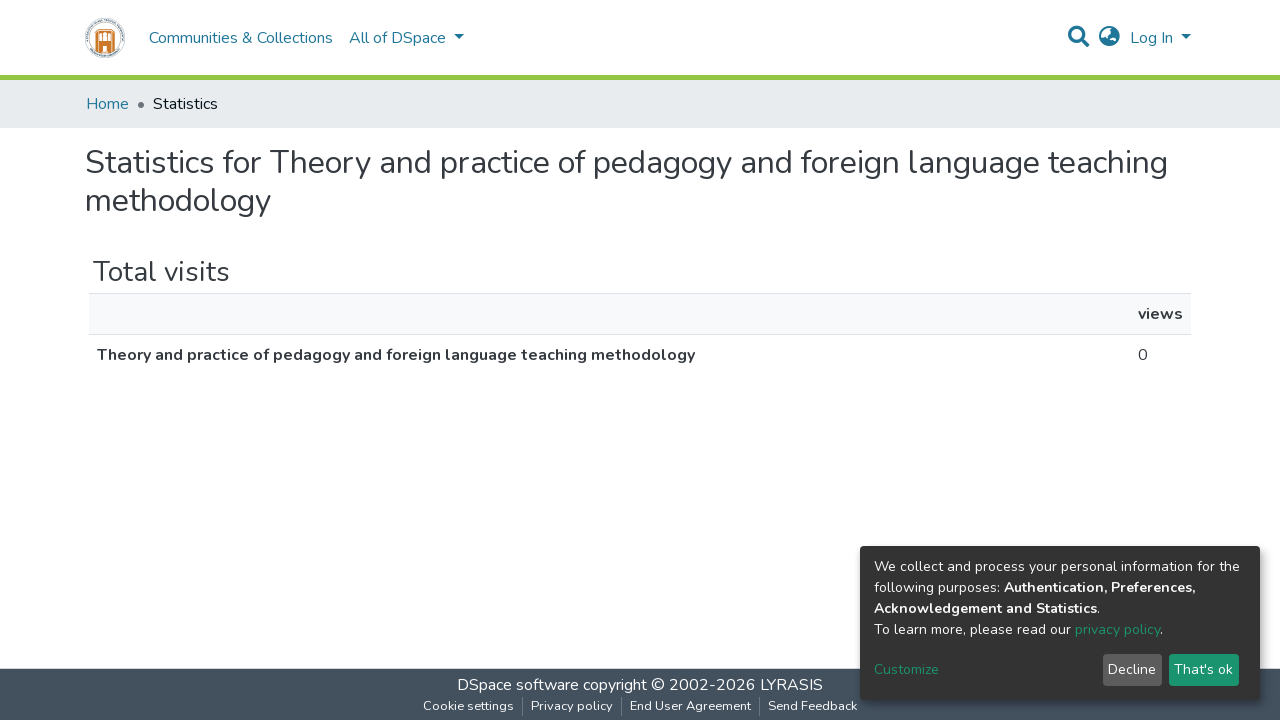

--- FILE ---
content_type: text/html; charset=utf-8
request_url: https://dspace.brusov.am/statistics/communities/ee384cd2-ea09-4fd2-b7fb-dadde27326f3
body_size: 18060
content:
<!DOCTYPE html><html lang="en"><head>
  <meta charset="UTF-8">
  <base href="/">
  <title>DSpace Angular :: Statistics</title>
  <meta name="viewport" content="width=device-width,minimum-scale=1">
<link rel="stylesheet" href="styles.0324863878df4752a58c.css"><style ng-transition="dspace-angular"></style><link rel="stylesheet" type="text/css" class="theme-css" href="/dspace-theme.css"><link rel="icon" href="assets/dspace/images/favicons/favicon.ico" sizes="any" class="theme-head-tag"><link rel="icon" href="assets/dspace/images/favicons/favicon.svg" type="image/svg+xml" class="theme-head-tag"><link rel="apple-touch-icon" href="assets/dspace/images/favicons/apple-touch-icon.png" class="theme-head-tag"><link rel="manifest" href="assets/dspace/images/favicons/manifest.webmanifest" class="theme-head-tag"><style ng-transition="dspace-angular">.loader[_ngcontent-sc133]{margin:0 25px}span[_ngcontent-sc133]{display:block;margin:0 auto}span[class*=l-][_ngcontent-sc133]{height:4px;width:4px;background:#000;display:inline-block;margin:12px 2px;border-radius:100%;-webkit-border-radius:100%;-moz-border-radius:100%;-webkit-animation:loader 2s infinite;-webkit-animation-timing-function:cubic-bezier(.03,.615,.995,.415);-webkit-animation-fill-mode:both;-moz-animation:loader 2s infinite;-moz-animation-timing-function:cubic-bezier(.03,.615,.995,.415);-moz-animation-fill-mode:both;-ms-animation:loader 2s infinite;-ms-animation-timing-function:cubic-bezier(.03,.615,.995,.415);-ms-animation-fill-mode:both;animation:loader 2s infinite;animation-timing-function:cubic-bezier(.03,.615,.995,.415);animation-fill-mode:both}span.l-1[_ngcontent-sc133]{-webkit-animation-delay:1s;animation-delay:1s;-ms-animation-delay:1s;-moz-animation-delay:1s}span.l-2[_ngcontent-sc133]{-webkit-animation-delay:.9s;animation-delay:.9s;-ms-animation-delay:.9s;-moz-animation-delay:.9s}span.l-3[_ngcontent-sc133]{-webkit-animation-delay:.8s;animation-delay:.8s;-ms-animation-delay:.8s;-moz-animation-delay:.8s}span.l-4[_ngcontent-sc133]{-webkit-animation-delay:.7s;animation-delay:.7s;-ms-animation-delay:.7s;-moz-animation-delay:.7s}span.l-5[_ngcontent-sc133]{-webkit-animation-delay:.6s;animation-delay:.6s;-ms-animation-delay:.6s;-moz-animation-delay:.6s}span.l-6[_ngcontent-sc133]{-webkit-animation-delay:.5s;animation-delay:.5s;-ms-animation-delay:.5s;-moz-animation-delay:.5s}span.l-7[_ngcontent-sc133]{-webkit-animation-delay:.4s;animation-delay:.4s;-ms-animation-delay:.4s;-moz-animation-delay:.4s}span.l-8[_ngcontent-sc133]{-webkit-animation-delay:.3s;animation-delay:.3s;-ms-animation-delay:.3s;-moz-animation-delay:.3s}span.l-9[_ngcontent-sc133]{-webkit-animation-delay:.2s;animation-delay:.2s;-ms-animation-delay:.2s;-moz-animation-delay:.2s;-webkit-animation-delay:.1s;animation-delay:.1s;-ms-animation-delay:.1s;-moz-animation-delay:.1s}span.l-10[_ngcontent-sc133]{-webkit-animation-delay:0s;animation-delay:0s;-ms-animation-delay:0s;-moz-animation-delay:0s}@-webkit-keyframes loader{0%{-webkit-transform:translateX(-30px);opacity:0}25%{opacity:1}50%{-webkit-transform:translateX(30px);opacity:0}to{opacity:0}}@keyframes loader{0%{-webkit-transform:translateX(-30px);transform:translateX(-30px);opacity:0}25%{opacity:1}50%{-webkit-transform:translateX(30px);transform:translateX(30px);opacity:0}to{opacity:0}}</style><meta name="Generator" content="DSpace 7.2"><meta name="title" content="DSpace Angular :: Statistics"><style ng-transition="dspace-angular">[_nghost-sc145]{--ds-icon-z-index:10;left:0;top:0;height:100vh;-webkit-box-flex:1;-ms-flex:1 1 auto;flex:1 1 auto}[_nghost-sc145]   nav[_ngcontent-sc145]{background-color:var(--ds-admin-sidebar-bg);height:100%;-webkit-box-orient:vertical;-webkit-box-direction:normal;-ms-flex-direction:column;flex-direction:column}[_nghost-sc145]   nav[_ngcontent-sc145] > div[_ngcontent-sc145]{width:100%}[_nghost-sc145]   nav[_ngcontent-sc145] > div.sidebar-top-level-items[_ngcontent-sc145]{-webkit-box-flex:1;-ms-flex:1;flex:1;overflow:auto}[_nghost-sc145]   nav[_ngcontent-sc145] > div.sidebar-top-level-items[_ngcontent-sc145]::-webkit-scrollbar{width:8px;height:3px}[_nghost-sc145]   nav[_ngcontent-sc145] > div.sidebar-top-level-items[_ngcontent-sc145]::-webkit-scrollbar-button{background-color:var(--ds-dark-scrollbar-bg)}[_nghost-sc145]   nav[_ngcontent-sc145] > div.sidebar-top-level-items[_ngcontent-sc145]::-webkit-scrollbar-track{background-color:var(--ds-dark-scrollbar-alt-bg)}[_nghost-sc145]   nav[_ngcontent-sc145] > div.sidebar-top-level-items[_ngcontent-sc145]::-webkit-scrollbar-track-piece{background-color:var(--ds-dark-scrollbar-bg)}[_nghost-sc145]   nav[_ngcontent-sc145] > div.sidebar-top-level-items[_ngcontent-sc145]::-webkit-scrollbar-thumb{height:50px;background-color:var(--ds-dark-scrollbar-fg);border-radius:3px}[_nghost-sc145]   nav[_ngcontent-sc145] > div.sidebar-top-level-items[_ngcontent-sc145]::-webkit-scrollbar-corner{background-color:var(--ds-dark-scrollbar-alt-bg)}[_nghost-sc145]   nav[_ngcontent-sc145] > div.sidebar-top-level-items[_ngcontent-sc145]::-webkit-resizer{background-color:var(--ds-dark-scrollbar-bg)}[_nghost-sc145]   nav.inactive[_ngcontent-sc145]     .sidebar-collapsible{margin-left:calc(-1 * var(--ds-sidebar-items-width))}[_nghost-sc145]   nav[_ngcontent-sc145]   .navbar-nav[_ngcontent-sc145]   .admin-menu-header[_ngcontent-sc145]{background-color:var(--ds-admin-sidebar-header-bg)}[_nghost-sc145]   nav[_ngcontent-sc145]   .navbar-nav[_ngcontent-sc145]   .admin-menu-header[_ngcontent-sc145]   .sidebar-section[_ngcontent-sc145]{background-color:inherit}[_nghost-sc145]   nav[_ngcontent-sc145]   .navbar-nav[_ngcontent-sc145]   .admin-menu-header[_ngcontent-sc145]   .logo-wrapper[_ngcontent-sc145]   img[_ngcontent-sc145]{height:20px}[_nghost-sc145]   nav[_ngcontent-sc145]   .navbar-nav[_ngcontent-sc145]   .admin-menu-header[_ngcontent-sc145]   .section-header-text[_ngcontent-sc145]{line-height:1.5}[_nghost-sc145]   nav[_ngcontent-sc145]   .navbar-nav[_ngcontent-sc145]   .admin-menu-header[_ngcontent-sc145]   .navbar-brand[_ngcontent-sc145]{margin-right:0}[_nghost-sc145]   nav[_ngcontent-sc145]     .navbar-nav .sidebar-section{display:-webkit-box;display:-ms-flexbox;display:flex;-ms-flex-line-pack:stretch;align-content:stretch;background-color:var(--ds-admin-sidebar-bg);overflow-x:visible}[_nghost-sc145]   nav[_ngcontent-sc145]     .navbar-nav .sidebar-section .nav-item{padding-top:var(--bs-spacer);padding-bottom:var(--bs-spacer);background-color:inherit}[_nghost-sc145]   nav[_ngcontent-sc145]     .navbar-nav .sidebar-section .nav-item.focus-visible, [_nghost-sc145]   nav[_ngcontent-sc145]     .navbar-nav .sidebar-section .nav-item:focus-visible{outline-offset:-4px}[_nghost-sc145]   nav[_ngcontent-sc145]     .navbar-nav .sidebar-section .nav-item.focus-visible .shortcut-icon, [_nghost-sc145]   nav[_ngcontent-sc145]     .navbar-nav .sidebar-section .nav-item:focus-visible .shortcut-icon{padding-left:0;padding-right:0;margin-left:var(--ds-icon-padding);margin-right:var(--ds-icon-padding)}[_nghost-sc145]   nav[_ngcontent-sc145]     .navbar-nav .sidebar-section .nav-item.focus-visible .logo-wrapper, [_nghost-sc145]   nav[_ngcontent-sc145]     .navbar-nav .sidebar-section .nav-item:focus-visible .logo-wrapper{margin-right:var(--bs-navbar-padding-x)!important}[_nghost-sc145]   nav[_ngcontent-sc145]     .navbar-nav .sidebar-section .nav-item.focus-visible .navbar-brand, [_nghost-sc145]   nav[_ngcontent-sc145]     .navbar-nav .sidebar-section .nav-item:focus-visible .navbar-brand{padding-top:0;padding-bottom:0;margin-top:var(--bs-navbar-brand-padding-y);margin-bottom:var(--bs-navbar-brand-padding-y)}[_nghost-sc145]   nav[_ngcontent-sc145]     .navbar-nav .sidebar-section .shortcut-icon{background-color:inherit;padding-left:var(--ds-icon-padding);padding-right:var(--ds-icon-padding);z-index:var(--ds-icon-z-index);-ms-flex-item-align:baseline;align-self:baseline}[_nghost-sc145]   nav[_ngcontent-sc145]     .navbar-nav .sidebar-section .sidebar-collapsible{padding-left:0;padding-right:var(--bs-spacer);width:var(--ds-sidebar-items-width);position:relative}[_nghost-sc145]   nav[_ngcontent-sc145]     .navbar-nav .sidebar-section .sidebar-collapsible .toggle{width:100%}[_nghost-sc145]   nav[_ngcontent-sc145]     .navbar-nav .sidebar-section .sidebar-collapsible ul{padding-top:var(--bs-spacer)}[_nghost-sc145]   nav[_ngcontent-sc145]     .navbar-nav .sidebar-section .sidebar-collapsible ul li a{padding-left:var(--bs-spacer)}[_nghost-sc145]   nav[_ngcontent-sc145]     .navbar-nav .sidebar-section.active>.sidebar-collapsible>.nav-link{color:var(--bs-navbar-dark-active-color)}</style><style ng-transition="dspace-angular">[_nghost-sc311]{z-index:var(--ds-nav-z-index)}</style><style ng-transition="dspace-angular">.notifications-wrapper{z-index:var(--bs-zindex-popover);text-align:right;word-wrap:break-word;-ms-word-break:break-all;word-break:break-all;word-break:break-word;-webkit-hyphens:auto;hyphens:auto}.notifications-wrapper .notification{display:block}.notifications-wrapper.left{left:0}.notifications-wrapper.top{top:0}.notifications-wrapper.right{right:0}.notifications-wrapper.bottom{bottom:0}.notifications-wrapper.center{left:50%;-webkit-transform:translateX(-50%);transform:translateX(-50%)}.notifications-wrapper.middle{top:50%;-webkit-transform:translateY(-50%);transform:translateY(-50%)}.notifications-wrapper.middle.center{-webkit-transform:translate(-50%,-50%);transform:translate(-50%,-50%)}@media screen and (max-width:576px){.notifications-wrapper{width:auto;left:0;right:0}}</style><style ng-transition="dspace-angular">[_nghost-sc313]   footer[_ngcontent-sc313]{background-color:var(--ds-footer-bg);text-align:center;z-index:var(--ds-footer-z-index);border-top:var(--ds-footer-border);padding:var(--ds-footer-padding)}[_nghost-sc313]   footer[_ngcontent-sc313]   p[_ngcontent-sc313]{margin:0}[_nghost-sc313]   footer[_ngcontent-sc313]   div[_ngcontent-sc313] > img[_ngcontent-sc313]{height:var(--ds-footer-logo-height)}[_nghost-sc313]   footer[_ngcontent-sc313]   .top-footer[_ngcontent-sc313]{background-color:var(--ds-top-footer-bg);padding:var(--ds-footer-padding);margin:calc(var(--ds-footer-padding) * -1)}[_nghost-sc313]   footer[_ngcontent-sc313]   .bottom-footer[_ngcontent-sc313]   ul[_ngcontent-sc313]   li[_ngcontent-sc313]{display:-webkit-inline-box;display:-ms-inline-flexbox;display:inline-flex}[_nghost-sc313]   footer[_ngcontent-sc313]   .bottom-footer[_ngcontent-sc313]   ul[_ngcontent-sc313]   li[_ngcontent-sc313]   a[_ngcontent-sc313]{padding:0 calc(var(--bs-spacer) / 2);color:inherit}[_nghost-sc313]   footer[_ngcontent-sc313]   .bottom-footer[_ngcontent-sc313]   ul[_ngcontent-sc313]   li[_ngcontent-sc313]:not(:last-child):after{content:"";border-right:1px solid var(--bs-secondary)}</style><style ng-transition="dspace-angular">@charset "UTF-8";.breadcrumb[_ngcontent-sc309], .nav-breadcrumb[_ngcontent-sc309]{background-color:var(--ds-breadcrumb-bg)}.breadcrumb[_ngcontent-sc309]{border-radius:0;margin-top:calc(-1 * var(--ds-content-spacing));padding-bottom:var(--ds-content-spacing/3);padding-top:var(--ds-content-spacing/3)}li.breadcrumb-item[_ngcontent-sc309]{display:-webkit-box;display:-ms-flexbox;display:flex}.breadcrumb-item-limiter[_ngcontent-sc309]{display:inline-block;max-width:var(--ds-breadcrumb-max-length)}.breadcrumb-item-limiter[_ngcontent-sc309] > *[_ngcontent-sc309]{max-width:100%;display:block}li.breadcrumb-item[_ngcontent-sc309] > a[_ngcontent-sc309]{color:var(--ds-breadcrumb-link-color)!important}li.breadcrumb-item.active[_ngcontent-sc309]{color:var(--ds-breadcrumb-link-active-color)!important}.breadcrumb-item[_ngcontent-sc309] + .breadcrumb-item[_ngcontent-sc309]:before{display:block;content:"•"!important}</style><style ng-transition="dspace-angular">[_nghost-sc150]   footer[_ngcontent-sc150]{background-color:var(--ds-footer-bg);text-align:center;z-index:var(--ds-footer-z-index);border-top:var(--ds-footer-border);padding:var(--ds-footer-padding)}[_nghost-sc150]   footer[_ngcontent-sc150]   p[_ngcontent-sc150]{margin:0}[_nghost-sc150]   footer[_ngcontent-sc150]   div[_ngcontent-sc150] > img[_ngcontent-sc150]{height:var(--ds-footer-logo-height)}[_nghost-sc150]   footer[_ngcontent-sc150]   .top-footer[_ngcontent-sc150]{background-color:var(--ds-top-footer-bg);padding:var(--ds-footer-padding);margin:calc(var(--ds-footer-padding) * -1)}[_nghost-sc150]   footer[_ngcontent-sc150]   .bottom-footer[_ngcontent-sc150]   ul[_ngcontent-sc150]   li[_ngcontent-sc150]{display:-webkit-inline-box;display:-ms-inline-flexbox;display:inline-flex}[_nghost-sc150]   footer[_ngcontent-sc150]   .bottom-footer[_ngcontent-sc150]   ul[_ngcontent-sc150]   li[_ngcontent-sc150]   a[_ngcontent-sc150]{padding:0 calc(var(--bs-spacer) / 2);color:inherit}[_nghost-sc150]   footer[_ngcontent-sc150]   .bottom-footer[_ngcontent-sc150]   ul[_ngcontent-sc150]   li[_ngcontent-sc150]:not(:last-child):after{content:"";border-right:1px solid var(--bs-secondary)}</style><style ng-transition="dspace-angular">@media screen and (min-width:768px){nav.navbar[_ngcontent-sc339]{display:none}.header[_ngcontent-sc339]{background-color:var(--ds-header-bg)}}@media screen and (max-width:768px){.navbar-brand[_ngcontent-sc339]   img[_ngcontent-sc339]{height:var(--ds-header-logo-height-xs)}}.navbar-toggler[_ngcontent-sc339]   .navbar-toggler-icon[_ngcontent-sc339]{background-image:none!important;line-height:1.5;color:var(--bs-link-color)}</style><style ng-transition="dspace-angular">input[type=text][_ngcontent-sc155]{margin-top:calc(-.5 * var(--bs-font-size-base))}input[type=text][_ngcontent-sc155]:focus{background-color:hsla(0,0%,100%,.5)!important}input[type=text].collapsed[_ngcontent-sc155]{opacity:0}a.submit-icon[_ngcontent-sc155]{cursor:pointer;position:-webkit-sticky;position:sticky;top:0}@media screen and (max-width:768px){.query[_ngcontent-sc155]:focus{max-width:250px!important;width:40vw!important}a.submit-icon[_ngcontent-sc155]{color:var(--bs-link-color)}}</style><style ng-transition="dspace-angular">.dropdown-toggle[_ngcontent-sc156]:after{display:none}@media screen and (min-width:768px){.dropdown-toggle[_ngcontent-sc156]{color:var(--ds-header-icon-color)!important}.dropdown-toggle[_ngcontent-sc156]:hover, .dropdown-togglefocus[_ngcontent-sc156]{color:var(--ds-header-icon-color-hover)}}</style><style ng-transition="dspace-angular">.loginDropdownMenu[_ngcontent-sc161], .logoutDropdownMenu[_ngcontent-sc161]{min-width:330px;z-index:1002}.loginDropdownMenu[_ngcontent-sc161]{min-height:260px}.dropdown-item.active[_ngcontent-sc161], .dropdown-item[_ngcontent-sc161]:active, .dropdown-item[_ngcontent-sc161]:focus, .dropdown-item[_ngcontent-sc161]:hover{background-color:transparent!important}.dropdown-toggle[_ngcontent-sc161]{color:var(--ds-header-icon-color)!important}.dropdown-toggle[_ngcontent-sc161]:hover, .dropdown-togglefocus[_ngcontent-sc161]{color:var(--ds-header-icon-color-hover)}</style><style ng-transition="dspace-angular">.login-container[_ngcontent-sc158]{max-width:350px}</style><style ng-transition="dspace-angular">[_nghost-sc157]     .card{margin-bottom:var(--ds-submission-sections-margin-bottom);overflow:unset}.section-focus[_ngcontent-sc157]{border-radius:var(--bs-border-radius);-webkit-box-shadow:var(--bs-btn-focus-box-shadow);box-shadow:var(--bs-btn-focus-box-shadow)}[_nghost-sc157]     .card:first-of-type{border-bottom:var(--bs-card-border-width) solid var(--bs-card-border-color)!important;border-bottom-left-radius:var(--bs-card-border-radius)!important;border-bottom-right-radius:var(--bs-card-border-radius)!important}[_nghost-sc157]     .card-header button{-webkit-box-shadow:none!important;box-shadow:none!important;width:100%}</style><style ng-transition="dspace-angular">.form-login[_ngcontent-sc277]   .form-control[_ngcontent-sc277]:focus{z-index:2}.form-login[_ngcontent-sc277]   input[type=email][_ngcontent-sc277]{margin-bottom:-1px;border-bottom-right-radius:0;border-bottom-left-radius:0}.form-login[_ngcontent-sc277]   input[type=password][_ngcontent-sc277]{border-top-left-radius:0;border-top-right-radius:0}</style><style ng-transition="dspace-angular">nav.navbar[_ngcontent-sc340]{border-top:1px solid var(--ds-header-navbar-border-top-color);border-bottom:5px solid var(--bs-green);-webkit-box-align:baseline;-ms-flex-align:baseline;align-items:baseline;color:var(--ds-header-icon-color)}@media screen and (max-width:768px){.navbar[_ngcontent-sc340]{width:100%;background-color:var(--bs-white);position:absolute;overflow:hidden;height:0}.navbar.open[_ngcontent-sc340]{height:100vh}}@media screen and (min-width:768px){.reset-padding-md[_ngcontent-sc340]{margin-left:calc(var(--bs-spacer) / -2);margin-right:calc(var(--bs-spacer) / -2)}}.navbar-expand-md.navbar-container[_ngcontent-sc340]{height:80px}@media screen and (max-width:768px){.navbar-expand-md.navbar-container[_ngcontent-sc340]{padding:0}.navbar-expand-md.navbar-container[_ngcontent-sc340] > .container[_ngcontent-sc340]{padding:0 var(--bs-spacer)}.navbar-expand-md.navbar-container[_ngcontent-sc340] > .container[_ngcontent-sc340]   .navbar-collapsed[_ngcontent-sc340], .navbar-expand-md.navbar-container[_ngcontent-sc340] > .container[_ngcontent-sc340]   a.navbar-brand[_ngcontent-sc340]{display:none}}a.navbar-brand[_ngcontent-sc340]   img[_ngcontent-sc340]{max-height:var(--ds-header-logo-height)}.navbar-nav[_ngcontent-sc340]     a.nav-link{color:var(--ds-navbar-link-color)}.navbar-nav[_ngcontent-sc340]     a.nav-link:hover{color:var(--ds-navbar-link-color-hover)}</style><style ng-transition="dspace-angular">.dropdown-menu[_ngcontent-sc166]{overflow:hidden;min-width:100%;border-top-left-radius:0;border-top-right-radius:0}.dropdown-menu[_ngcontent-sc166]     a.nav-link{padding-right:var(--bs-spacer);padding-left:var(--bs-spacer);white-space:nowrap}@media screen and (max-width:768px){.dropdown-toggle[_ngcontent-sc166]:after{float:right;margin-top:calc(var(--bs-spacer) / 2)}.dropdown-menu[_ngcontent-sc166]{border:0}}</style><style ng-transition="dspace-angular">td[_ngcontent-sc503], th[_ngcontent-sc503]{padding:.5rem}td[_ngcontent-sc503]{width:50px;max-width:50px}</style></head>

<body>
  <ds-app _nghost-sc124="" ng-version="11.2.14"><ds-themed-root _ngcontent-sc124=""><ds-root _nghost-sc314="" class="ng-tns-c314-0 ng-star-inserted"><div _ngcontent-sc314="" class="outer-wrapper ng-tns-c314-0 ng-star-inserted">
  <ds-admin-sidebar _ngcontent-sc314="" class="ng-tns-c314-0 ng-tns-c145-1 ng-star-inserted" _nghost-sc145=""><!---->
</ds-admin-sidebar>
  <div _ngcontent-sc314="" class="inner-wrapper ng-tns-c314-0 ng-trigger ng-trigger-slideSidebarPadding" style="padding-left:0;">
    <ds-themed-header-navbar-wrapper _ngcontent-sc314="" class="ng-tns-c314-0" _nghost-sc311=""><ds-header-navbar-wrapper _nghost-sc338="" class="ng-star-inserted"><div _ngcontent-sc338="" class="">
  <ds-themed-header _ngcontent-sc338=""><ds-header _nghost-sc339="" class="ng-star-inserted" style=""><header _ngcontent-sc339="" class="header">
  <nav _ngcontent-sc339="" role="navigation" class="container navbar navbar-expand-md px-0" aria-label="User profile bar">
    <div _ngcontent-sc339="" class="d-flex flex-grow-1">
      <a _ngcontent-sc339="" routerlink="/home" class="navbar-brand m-2" href="/home">
        <img _ngcontent-sc339="" src="assets/images/dspace-logo.svg" alt="Repository logo">
      </a>
    </div>
    <div _ngcontent-sc339="" class="d-flex flex-grow-1 ml-auto justify-content-end align-items-center">
      <ds-search-navbar _ngcontent-sc339="" class="navbar-search ng-tns-c155-2 ng-star-inserted" _nghost-sc155=""><div _ngcontent-sc155="" id="search-navbar-container" class="ng-tns-c155-2" title="Search">
  <div _ngcontent-sc155="" class="d-inline-block position-relative ng-tns-c155-2">
    <form _ngcontent-sc155="" novalidate="" autocomplete="on" class="ng-tns-c155-2 ng-untouched ng-pristine ng-valid">
      <input _ngcontent-sc155="" name="query" formcontrolname="query" type="text" class="d-inline-block bg-transparent position-absolute form-control dropdown-menu-right p-1 ng-tns-c155-2 ng-trigger ng-trigger-toggleAnimation ng-untouched ng-pristine ng-valid" placeholder="" aria-label="Search" value="" style="width:30px;opacity:0;">
      <a _ngcontent-sc155="" class="submit-icon ng-tns-c155-2" href="">
        <em _ngcontent-sc155="" class="fas fa-search fa-lg fa-fw ng-tns-c155-2"></em>
      </a>
    </form>
  </div>
</div>
</ds-search-navbar>
      <ds-lang-switch _ngcontent-sc339="" _nghost-sc156=""><div _ngcontent-sc156="" ngbdropdown="" display="dynamic" placement="bottom-right" class="navbar-nav ng-star-inserted dropdown">
  <a _ngcontent-sc156="" href="javascript:void(0);" role="button" data-toggle="dropdown" ngbdropdowntoggle="" tabindex="0" class="dropdown-toggle px-1" title="Language switch" aria-label="Language switch" aria-expanded="false">
    <i _ngcontent-sc156="" class="fas fa-globe-asia fa-lg fa-fw"></i>
  </a>
  <ul _ngcontent-sc156="" ngbdropdownmenu="" class="dropdown-menu" aria-label="Language switch" x-placement="bottom-right">
    <li _ngcontent-sc156="" tabindex="0" class="dropdown-item active ng-star-inserted">
                English
    </li><li _ngcontent-sc156="" tabindex="0" class="dropdown-item ng-star-inserted">
                Čeština
    </li><li _ngcontent-sc156="" tabindex="0" class="dropdown-item ng-star-inserted">
                Deutsch
    </li><li _ngcontent-sc156="" tabindex="0" class="dropdown-item ng-star-inserted">
                Español
    </li><li _ngcontent-sc156="" tabindex="0" class="dropdown-item ng-star-inserted">
                Français
    </li><li _ngcontent-sc156="" tabindex="0" class="dropdown-item ng-star-inserted">
                Gàidhlig
    </li><li _ngcontent-sc156="" tabindex="0" class="dropdown-item ng-star-inserted">
                Latviešu
    </li><li _ngcontent-sc156="" tabindex="0" class="dropdown-item ng-star-inserted">
                Magyar
    </li><li _ngcontent-sc156="" tabindex="0" class="dropdown-item ng-star-inserted">
                Nederlands
    </li><li _ngcontent-sc156="" tabindex="0" class="dropdown-item ng-star-inserted">
                Português
    </li><li _ngcontent-sc156="" tabindex="0" class="dropdown-item ng-star-inserted">
                Português do Brasil
    </li><li _ngcontent-sc156="" tabindex="0" class="dropdown-item ng-star-inserted">
                Suomi
    </li><!---->
  </ul>
</div><!---->
</ds-lang-switch>
      <ds-auth-nav-menu _ngcontent-sc339="" _nghost-sc161="" class="ng-tns-c161-3 ng-star-inserted"><ul _ngcontent-sc161="" class="navbar-nav ng-tns-c161-3">
  <li _ngcontent-sc161="" class="nav-item ng-tns-c161-3 ng-star-inserted">
    <div _ngcontent-sc161="" ngbdropdown="" display="dynamic" placement="bottom-right" class="d-inline-block ng-tns-c161-3 ng-trigger ng-trigger-fadeInOut dropdown" style="">
      <a _ngcontent-sc161="" href="javascript:void(0);" ngbdropdowntoggle="" class="dropdown-toggle dropdownLogin px-1 ng-tns-c161-3" aria-label="Log In" aria-expanded="false">
        Log In
      </a>
      <div _ngcontent-sc161="" ngbdropdownmenu="" class="loginDropdownMenu ng-tns-c161-3 dropdown-menu" aria-label="Log In" x-placement="bottom-right">
        <ds-log-in _ngcontent-sc161="" class="ng-tns-c161-3" _nghost-sc158=""><!---->
<div _ngcontent-sc158="" class="px-4 py-3 login-container ng-star-inserted" style="">
  
    <!---->
    <ds-log-in-container _ngcontent-sc158="" _nghost-sc157="" class="ng-star-inserted"><ds-log-in-password _nghost-sc277="" class="ng-tns-c277-4 ng-star-inserted"><form _ngcontent-sc277="" novalidate="" class="form-login ng-tns-c277-4 ng-untouched ng-pristine ng-invalid">
  <label _ngcontent-sc277="" class="sr-only ng-tns-c277-4">Email address</label>
  <input _ngcontent-sc277="" autocomplete="off" autofocus="" formcontrolname="email" required="" type="email" class="form-control form-control-lg position-relative ng-tns-c277-4 ng-untouched ng-pristine ng-invalid" placeholder="Email address" aria-label="Email address" value="">
  <label _ngcontent-sc277="" class="sr-only ng-tns-c277-4">Password</label>
  <input _ngcontent-sc277="" autocomplete="off" formcontrolname="password" required="" type="password" class="form-control form-control-lg position-relative mb-3 ng-tns-c277-4 ng-untouched ng-pristine ng-invalid" placeholder="Password" aria-label="Password" value="">
  <!---->
  <!---->

  <button _ngcontent-sc277="" type="submit" class="btn btn-lg btn-primary btn-block mt-3 ng-tns-c277-4" disabled=""><i _ngcontent-sc277="" class="fas fa-sign-in-alt ng-tns-c277-4"></i> Log in</button>
</form>
</ds-log-in-password><!---->

</ds-log-in-container>
  <!----><!---->

  <div _ngcontent-sc158="" class="dropdown-divider"></div>
  <a _ngcontent-sc158="" class="dropdown-item ng-star-inserted" href="/register">New user? Click here to register.</a><!---->
  <a _ngcontent-sc158="" class="dropdown-item" href="/forgot">Have you forgotten your password?</a>
</div><!---->
</ds-log-in>
      </div>
    </div>
  </li><!---->
  <!---->
  <!---->
  <!---->
</ul>


</ds-auth-nav-menu>
      <ds-impersonate-navbar _ngcontent-sc339=""><!---->
</ds-impersonate-navbar>
      <div _ngcontent-sc339="" class="pl-2">
        <button _ngcontent-sc339="" type="button" aria-controls="collapsingNav" aria-expanded="false" class="navbar-toggler" aria-label="Toggle navigation">
          <span _ngcontent-sc339="" aria-hidden="true" class="navbar-toggler-icon fas fa-bars fa-fw"></span>
        </button>
      </div>
    </div>
  </nav>
  <ds-themed-navbar _ngcontent-sc339=""><ds-navbar _nghost-sc340="" class="ng-tns-c340-5 ng-star-inserted" style=""><nav _ngcontent-sc340="" role="navigation" class="navbar navbar-expand-md navbar-light p-0 navbar-container ng-tns-c340-5 ng-trigger ng-trigger-slideMobileNav" aria-label="Main navigation bar" style="">
  <div _ngcontent-sc340="" class="container h-100 ng-tns-c340-5">
    <a _ngcontent-sc340="" routerlink="/home" class="navbar-brand my-2 ng-tns-c340-5" href="/home">
      <img _ngcontent-sc340="" src="assets/images/dspace-logo.svg" class="ng-tns-c340-5" alt="Repository logo">
    </a>

    <div _ngcontent-sc340="" id="collapsingNav" class="w-100 h-100 ng-tns-c340-5">
      <ul _ngcontent-sc340="" class="navbar-nav me-auto mb-2 mb-lg-0 h-100 ng-tns-c340-5">
        
          <li _nghost-sc164="" ds-navbar-section="" class="ng-star-inserted"><div _ngcontent-sc164="" class="nav-item navbar-section">
  <ds-link-menu-item class="ng-star-inserted"><a href="/community-list" class="nav-item nav-link" title="Communities &amp; Collections" aria-disabled="false">Communities &amp; Collections</a>
</ds-link-menu-item><!---->
</div></li><!---->
        <!---->
          <li _nghost-sc166="" class="ng-tns-c166-9 ng-star-inserted" ds-expandable-navbar-section=""><div _ngcontent-sc166="" class="nav-item dropdown expandable-navbar-section ng-tns-c166-9 ng-star-inserted">
    <a _ngcontent-sc166="" href="javascript:void(0);" routerlinkactive="active" id="browseDropdown" data-toggle="dropdown" class="nav-link dropdown-toggle ng-tns-c166-9">
        <ds-text-menu-item class="ng-star-inserted"><span>All of DSpace</span></ds-text-menu-item><!---->
    </a>
    <!---->
</div><!---->
</li><!---->
        <!----><!---->
      </ul>
    </div>
    <ds-search-navbar _ngcontent-sc340="" class="navbar-collapsed ng-tns-c340-5 ng-tns-c155-6 ng-star-inserted" _nghost-sc155="" style=""><div _ngcontent-sc155="" id="search-navbar-container" class="ng-tns-c155-6" title="Search">
  <div _ngcontent-sc155="" class="d-inline-block position-relative ng-tns-c155-6">
    <form _ngcontent-sc155="" novalidate="" autocomplete="on" class="ng-tns-c155-6 ng-untouched ng-pristine ng-valid">
      <input _ngcontent-sc155="" name="query" formcontrolname="query" type="text" class="d-inline-block bg-transparent position-absolute form-control dropdown-menu-right p-1 ng-tns-c155-6 ng-trigger ng-trigger-toggleAnimation ng-untouched ng-pristine ng-valid" placeholder="" aria-label="Search" value="" style="width:30px;opacity:0;">
      <a _ngcontent-sc155="" class="submit-icon ng-tns-c155-6" href="">
        <em _ngcontent-sc155="" class="fas fa-search fa-lg fa-fw ng-tns-c155-6"></em>
      </a>
    </form>
  </div>
</div>
</ds-search-navbar>
    <ds-lang-switch _ngcontent-sc340="" class="navbar-collapsed ng-tns-c340-5" _nghost-sc156=""><div _ngcontent-sc156="" ngbdropdown="" display="dynamic" placement="bottom-right" class="navbar-nav ng-star-inserted dropdown" style="">
  <a _ngcontent-sc156="" href="javascript:void(0);" role="button" data-toggle="dropdown" ngbdropdowntoggle="" tabindex="0" class="dropdown-toggle px-1" title="Language switch" aria-label="Language switch" aria-expanded="false">
    <i _ngcontent-sc156="" class="fas fa-globe-asia fa-lg fa-fw"></i>
  </a>
  <ul _ngcontent-sc156="" ngbdropdownmenu="" class="dropdown-menu" aria-label="Language switch" x-placement="bottom-right">
    <li _ngcontent-sc156="" tabindex="0" class="dropdown-item active ng-star-inserted">
                English
    </li><li _ngcontent-sc156="" tabindex="0" class="dropdown-item ng-star-inserted">
                Čeština
    </li><li _ngcontent-sc156="" tabindex="0" class="dropdown-item ng-star-inserted">
                Deutsch
    </li><li _ngcontent-sc156="" tabindex="0" class="dropdown-item ng-star-inserted">
                Español
    </li><li _ngcontent-sc156="" tabindex="0" class="dropdown-item ng-star-inserted">
                Français
    </li><li _ngcontent-sc156="" tabindex="0" class="dropdown-item ng-star-inserted">
                Gàidhlig
    </li><li _ngcontent-sc156="" tabindex="0" class="dropdown-item ng-star-inserted">
                Latviešu
    </li><li _ngcontent-sc156="" tabindex="0" class="dropdown-item ng-star-inserted">
                Magyar
    </li><li _ngcontent-sc156="" tabindex="0" class="dropdown-item ng-star-inserted">
                Nederlands
    </li><li _ngcontent-sc156="" tabindex="0" class="dropdown-item ng-star-inserted">
                Português
    </li><li _ngcontent-sc156="" tabindex="0" class="dropdown-item ng-star-inserted">
                Português do Brasil
    </li><li _ngcontent-sc156="" tabindex="0" class="dropdown-item ng-star-inserted">
                Suomi
    </li><!---->
  </ul>
</div><!---->
</ds-lang-switch>
    <ds-auth-nav-menu _ngcontent-sc340="" class="navbar-collapsed ng-tns-c340-5 ng-tns-c161-7 ng-star-inserted" _nghost-sc161="" style=""><ul _ngcontent-sc161="" class="navbar-nav ng-tns-c161-7">
  <li _ngcontent-sc161="" class="nav-item ng-tns-c161-7 ng-star-inserted">
    <div _ngcontent-sc161="" ngbdropdown="" display="dynamic" placement="bottom-right" class="d-inline-block ng-tns-c161-7 ng-trigger ng-trigger-fadeInOut dropdown" style="">
      <a _ngcontent-sc161="" href="javascript:void(0);" ngbdropdowntoggle="" class="dropdown-toggle dropdownLogin px-1 ng-tns-c161-7" aria-label="Log In" aria-expanded="false">
        Log In
      </a>
      <div _ngcontent-sc161="" ngbdropdownmenu="" class="loginDropdownMenu ng-tns-c161-7 dropdown-menu" aria-label="Log In" x-placement="bottom-right">
        <ds-log-in _ngcontent-sc161="" class="ng-tns-c161-7" _nghost-sc158=""><!---->
<div _ngcontent-sc158="" class="px-4 py-3 login-container ng-star-inserted" style="">
  
    <!---->
    <ds-log-in-container _ngcontent-sc158="" _nghost-sc157="" class="ng-star-inserted"><ds-log-in-password _nghost-sc277="" class="ng-tns-c277-8 ng-star-inserted"><form _ngcontent-sc277="" novalidate="" class="form-login ng-tns-c277-8 ng-untouched ng-pristine ng-invalid">
  <label _ngcontent-sc277="" class="sr-only ng-tns-c277-8">Email address</label>
  <input _ngcontent-sc277="" autocomplete="off" autofocus="" formcontrolname="email" required="" type="email" class="form-control form-control-lg position-relative ng-tns-c277-8 ng-untouched ng-pristine ng-invalid" placeholder="Email address" aria-label="Email address" value="">
  <label _ngcontent-sc277="" class="sr-only ng-tns-c277-8">Password</label>
  <input _ngcontent-sc277="" autocomplete="off" formcontrolname="password" required="" type="password" class="form-control form-control-lg position-relative mb-3 ng-tns-c277-8 ng-untouched ng-pristine ng-invalid" placeholder="Password" aria-label="Password" value="">
  <!---->
  <!---->

  <button _ngcontent-sc277="" type="submit" class="btn btn-lg btn-primary btn-block mt-3 ng-tns-c277-8" disabled=""><i _ngcontent-sc277="" class="fas fa-sign-in-alt ng-tns-c277-8"></i> Log in</button>
</form>
</ds-log-in-password><!---->

</ds-log-in-container>
  <!----><!---->

  <div _ngcontent-sc158="" class="dropdown-divider"></div>
  <a _ngcontent-sc158="" class="dropdown-item ng-star-inserted" href="/register">New user? Click here to register.</a><!---->
  <a _ngcontent-sc158="" class="dropdown-item" href="/forgot">Have you forgotten your password?</a>
</div><!---->
</ds-log-in>
      </div>
    </div>
  </li><!---->
  <!---->
  <!---->
  <!---->
</ul>


</ds-auth-nav-menu>
    <ds-impersonate-navbar _ngcontent-sc340="" class="navbar-collapsed ng-tns-c340-5"><!---->
</ds-impersonate-navbar>
  </div>
</nav></ds-navbar><!---->
</ds-themed-navbar>

</header>
</ds-header><!---->
</ds-themed-header>
</div>
</ds-header-navbar-wrapper><!---->
</ds-themed-header-navbar-wrapper>

    <ds-notifications-board _ngcontent-sc314="" class="ng-tns-c314-0"><div class="notifications-wrapper position-fixed top right">
  <!---->
</div>
</ds-notifications-board>
    <main _ngcontent-sc314="" class="main-content ng-tns-c314-0">
      <ds-themed-breadcrumbs _ngcontent-sc314="" class="ng-tns-c314-0"><ds-breadcrumbs _nghost-sc309="" class="ng-star-inserted">
    <nav _ngcontent-sc309="" aria-label="breadcrumb" class="nav-breadcrumb ng-star-inserted">
        <ol _ngcontent-sc309="" class="container breadcrumb">
            
        <li _ngcontent-sc309="" class="breadcrumb-item ng-star-inserted"><div _ngcontent-sc309="" class="breadcrumb-item-limiter"><a _ngcontent-sc309="" class="text-truncate" href="/">Home</a></div></li>
    <!---->
            
                
        <li _ngcontent-sc309="" aria-current="page" class="breadcrumb-item active ng-star-inserted"><div _ngcontent-sc309="" class="breadcrumb-item-limiter"><div _ngcontent-sc309="" class="text-truncate">Statistics</div></div></li>
    <!---->
            <!----><!---->
        </ol>
    </nav><!---->

    <!---->

    <!---->
<!----><!---->

</ds-breadcrumbs><!---->
</ds-themed-breadcrumbs>

      <!---->
      <div _ngcontent-sc314="" class="ng-tns-c314-0">
        <router-outlet _ngcontent-sc314="" class="ng-tns-c314-0"></router-outlet><ds-themed-collection-statistics-page class="ng-star-inserted" style=""><ds-community-statistics-page _nghost-sc507="" class="ng-star-inserted"><div _ngcontent-sc507="" class="container">

  
    <h2 _ngcontent-sc507="" class="header ng-star-inserted" id="ee384cd2-ea09-4fd2-b7fb-dadde27326f3">
      Statistics for Theory and practice of pedagogy and foreign language teaching methodology
    </h2><!---->
  <!----><!---->

  

    <!---->

    
      <ds-statistics-table _ngcontent-sc507="" _nghost-sc503="" class="ee384cd2-ea09-4fd2-b7fb-dadde27326f3_TotalVisits m-2 ng-star-inserted" style=""><div _ngcontent-sc503="" class="m-1 ng-star-inserted">

  <h3 _ngcontent-sc503="" class="m-1">
    Total visits
  </h3>

  <table _ngcontent-sc503="" class="table table-striped">

    <tbody _ngcontent-sc503="">

    <tr _ngcontent-sc503="">
      <th _ngcontent-sc503="" scope="col"></th>
      <th _ngcontent-sc503="" scope="col" class="views-header ng-star-inserted">
        views
      </th><!---->
    </tr>

    <tr _ngcontent-sc503="" class="ee384cd2-ea09-4fd2-b7fb-dadde27326f3-data ng-star-inserted">
      <th _ngcontent-sc503="" scope="row">
        Theory and practice of pedagogy and foreign language teaching methodology
      </th>
      <td _ngcontent-sc503="" class="ee384cd2-ea09-4fd2-b7fb-dadde27326f3-views-data ng-star-inserted">
        0
      </td><!---->
    </tr><!---->

    </tbody>

  </table>

</div><!---->
</ds-statistics-table><ds-statistics-table _ngcontent-sc507="" _nghost-sc503="" class="ee384cd2-ea09-4fd2-b7fb-dadde27326f3_TotalVisitsPerMonth m-2 ng-star-inserted" style=""><!---->
</ds-statistics-table><ds-statistics-table _ngcontent-sc507="" _nghost-sc503="" class="ee384cd2-ea09-4fd2-b7fb-dadde27326f3_TopCountries m-2 ng-star-inserted" style=""><!---->
</ds-statistics-table><ds-statistics-table _ngcontent-sc507="" _nghost-sc503="" class="ee384cd2-ea09-4fd2-b7fb-dadde27326f3_TopCities m-2 ng-star-inserted" style=""><!---->
</ds-statistics-table><!---->
      <!---->
    <!----><!---->

  <!----><!---->

</div>
</ds-community-statistics-page><!---->
</ds-themed-collection-statistics-page><!---->
      </div>
    </main>

    <ds-themed-footer _ngcontent-sc314="" class="ng-tns-c314-0" _nghost-sc313=""><ds-footer _nghost-sc150="" class="ng-star-inserted"><footer _ngcontent-sc150="" class="text-lg-start">
  <!---->
  

  
  <div _ngcontent-sc150="" class="bottom-footer p-1 d-flex justify-content-center align-items-center text-white">
    <div _ngcontent-sc150="" class="content-container">
      <p _ngcontent-sc150="" class="m-0">
        <a _ngcontent-sc150="" href="http://www.dspace.org/" class="text-white">DSpace software</a>
        copyright © 2002-2026
        <a _ngcontent-sc150="" href="https://www.lyrasis.org/" class="text-white">LYRASIS</a>
      </p>
      <ul _ngcontent-sc150="" class="footer-info list-unstyled small d-flex justify-content-center mb-0">
        <li _ngcontent-sc150="">
          <a _ngcontent-sc150="" href="javascript:void(0);" class="text-white">Cookie settings</a>
        </li>
        <li _ngcontent-sc150="">
          <a _ngcontent-sc150="" routerlink="info/privacy" class="text-white" href="/info/privacy">Privacy policy</a>
        </li>
        <li _ngcontent-sc150="">
          <a _ngcontent-sc150="" routerlink="info/end-user-agreement" class="text-white" href="/info/end-user-agreement">End User Agreement</a>
        </li>
        <li _ngcontent-sc150="">
          <a _ngcontent-sc150="" routerlink="info/feedback" class="text-white" href="/info/feedback">Send Feedback</a>
        </li>
      </ul>
    </div>
  </div>
  
</footer>
</ds-footer><!---->
</ds-themed-footer>
  </div>
</div><!---->
<!---->
</ds-root><!---->
</ds-themed-root>
</ds-app>
<script src="runtime-es2015.73a375a00a6ada618205.js" type="module"></script><script src="runtime-es5.73a375a00a6ada618205.js" nomodule="" defer=""></script><script src="polyfills-es5.750f0f984bd0948cf6cb.js" nomodule="" defer=""></script><script src="polyfills-es2015.845c8e8008e4ed84cafc.js" type="module"></script><script src="main-es2015.be791c44c123eb6be3df.js" type="module"></script><script src="main-es5.be791c44c123eb6be3df.js" nomodule="" defer=""></script>




<script id="dspace-angular-state" type="application/json">{&q;APP_CONFIG_STATE&q;:{&q;production&q;:true,&q;universal&q;:{&q;preboot&q;:true,&q;async&q;:true,&q;time&q;:false},&q;debug&q;:false,&q;ui&q;:{&q;ssl&q;:false,&q;host&q;:&q;dspace.brusov.am&q;,&q;port&q;:4000,&q;nameSpace&q;:&q;/&q;,&q;rateLimiter&q;:{&q;windowMs&q;:60000,&q;max&q;:500},&q;baseUrl&q;:&q;http://dspace.brusov.am:4000/&q;},&q;rest&q;:{&q;ssl&q;:true,&q;host&q;:&q;dspace.brusov.am&q;,&q;port&q;:443,&q;nameSpace&q;:&q;/server&q;,&q;baseUrl&q;:&q;https://dspace.brusov.am/server&q;},&q;cache&q;:{&q;msToLive&q;:{&q;default&q;:900000},&q;control&q;:&q;max-age=60&q;,&q;autoSync&q;:{&q;defaultTime&q;:0,&q;maxBufferSize&q;:100,&q;timePerMethod&q;:{&q;PATCH&q;:3}}},&q;auth&q;:{&q;ui&q;:{&q;timeUntilIdle&q;:900000,&q;idleGracePeriod&q;:300000},&q;rest&q;:{&q;timeLeftBeforeTokenRefresh&q;:120000}},&q;form&q;:{&q;validatorMap&q;:{&q;required&q;:&q;required&q;,&q;regex&q;:&q;pattern&q;}},&q;notifications&q;:{&q;rtl&q;:false,&q;position&q;:[&q;top&q;,&q;right&q;],&q;maxStack&q;:8,&q;timeOut&q;:5000,&q;clickToClose&q;:true,&q;animate&q;:&q;scale&q;},&q;submission&q;:{&q;autosave&q;:{&q;metadata&q;:[],&q;timer&q;:0},&q;icons&q;:{&q;metadata&q;:[{&q;name&q;:&q;dc.author&q;,&q;style&q;:&q;fas fa-user&q;},{&q;name&q;:&q;default&q;,&q;style&q;:&q;&q;}],&q;authority&q;:{&q;confidence&q;:[{&q;value&q;:600,&q;style&q;:&q;text-success&q;},{&q;value&q;:500,&q;style&q;:&q;text-info&q;},{&q;value&q;:400,&q;style&q;:&q;text-warning&q;},{&q;value&q;:&q;default&q;,&q;style&q;:&q;text-muted&q;}]}}},&q;defaultLanguage&q;:&q;en&q;,&q;languages&q;:[{&q;code&q;:&q;en&q;,&q;label&q;:&q;English&q;,&q;active&q;:true},{&q;code&q;:&q;cs&q;,&q;label&q;:&q;Čeština&q;,&q;active&q;:true},{&q;code&q;:&q;de&q;,&q;label&q;:&q;Deutsch&q;,&q;active&q;:true},{&q;code&q;:&q;es&q;,&q;label&q;:&q;Español&q;,&q;active&q;:true},{&q;code&q;:&q;fr&q;,&q;label&q;:&q;Français&q;,&q;active&q;:true},{&q;code&q;:&q;gd&q;,&q;label&q;:&q;Gàidhlig&q;,&q;active&q;:true},{&q;code&q;:&q;lv&q;,&q;label&q;:&q;Latviešu&q;,&q;active&q;:true},{&q;code&q;:&q;hu&q;,&q;label&q;:&q;Magyar&q;,&q;active&q;:true},{&q;code&q;:&q;nl&q;,&q;label&q;:&q;Nederlands&q;,&q;active&q;:true},{&q;code&q;:&q;pt-PT&q;,&q;label&q;:&q;Português&q;,&q;active&q;:true},{&q;code&q;:&q;pt-BR&q;,&q;label&q;:&q;Português do Brasil&q;,&q;active&q;:true},{&q;code&q;:&q;fi&q;,&q;label&q;:&q;Suomi&q;,&q;active&q;:true}],&q;browseBy&q;:{&q;oneYearLimit&q;:10,&q;fiveYearLimit&q;:30,&q;defaultLowerLimit&q;:1900},&q;item&q;:{&q;edit&q;:{&q;undoTimeout&q;:10000}},&q;collection&q;:{&q;edit&q;:{&q;undoTimeout&q;:10000}},&q;themes&q;:[{&q;name&q;:&q;dspace&q;,&q;headTags&q;:[{&q;tagName&q;:&q;link&q;,&q;attributes&q;:{&q;rel&q;:&q;icon&q;,&q;href&q;:&q;assets/dspace/images/favicons/favicon.ico&q;,&q;sizes&q;:&q;any&q;}},{&q;tagName&q;:&q;link&q;,&q;attributes&q;:{&q;rel&q;:&q;icon&q;,&q;href&q;:&q;assets/dspace/images/favicons/favicon.svg&q;,&q;type&q;:&q;image/svg+xml&q;}},{&q;tagName&q;:&q;link&q;,&q;attributes&q;:{&q;rel&q;:&q;apple-touch-icon&q;,&q;href&q;:&q;assets/dspace/images/favicons/apple-touch-icon.png&q;}},{&q;tagName&q;:&q;link&q;,&q;attributes&q;:{&q;rel&q;:&q;manifest&q;,&q;href&q;:&q;assets/dspace/images/favicons/manifest.webmanifest&q;}}]}],&q;mediaViewer&q;:{&q;image&q;:false,&q;video&q;:false}},&q;NGRX_STATE&q;:{&q;router&q;:{&q;state&q;:{&q;url&q;:&q;/statistics/communities/ee384cd2-ea09-4fd2-b7fb-dadde27326f3&q;,&q;queryParams&q;:{}},&q;navigationId&q;:1},&q;hostWindow&q;:{},&q;forms&q;:{},&q;metadataRegistry&q;:{&q;editSchema&q;:null,&q;selectedSchemas&q;:[],&q;editField&q;:null,&q;selectedFields&q;:[]},&q;notifications&q;:[],&q;sidebar&q;:{&q;sidebarCollapsed&q;:true},&q;sidebarFilter&q;:{},&q;searchFilter&q;:{},&q;truncatable&q;:{},&q;cssVariables&q;:{&q;xlMin&q;:&q;1200px&q;,&q;mdMin&q;:&q;768px&q;,&q;lgMin&q;:&q;576px&q;,&q;smMin&q;:&q;0&q;,&q;adminSidebarActiveBg&q;:&q;#0f1b28&q;,&q;sidebarItemsWidth&q;:&q;250px&q;,&q;collapsedSidebarWidth&q;:&q;53.234px&q;,&q;totalSidebarWidth&q;:&q;303.234px&q;},&q;theme&q;:{&q;currentTheme&q;:&q;dspace&q;},&q;menus&q;:{&q;admin-sidebar&q;:{&q;id&q;:&q;admin-sidebar&q;,&q;collapsed&q;:true,&q;previewCollapsed&q;:true,&q;visible&q;:false,&q;sections&q;:{&q;new&q;:{&q;id&q;:&q;new&q;,&q;active&q;:false,&q;visible&q;:true,&q;model&q;:{&q;type&q;:0,&q;text&q;:&q;menu.section.new&q;},&q;icon&q;:&q;plus&q;,&q;index&q;:0,&q;shouldPersistOnRouteChange&q;:true},&q;new_community&q;:{&q;id&q;:&q;new_community&q;,&q;parentID&q;:&q;new&q;,&q;active&q;:false,&q;visible&q;:false,&q;model&q;:{&q;type&q;:4,&q;text&q;:&q;menu.section.new_community&q;},&q;shouldPersistOnRouteChange&q;:true},&q;new_collection&q;:{&q;id&q;:&q;new_collection&q;,&q;parentID&q;:&q;new&q;,&q;active&q;:false,&q;visible&q;:false,&q;model&q;:{&q;type&q;:4,&q;text&q;:&q;menu.section.new_collection&q;},&q;shouldPersistOnRouteChange&q;:true},&q;new_item&q;:{&q;id&q;:&q;new_item&q;,&q;parentID&q;:&q;new&q;,&q;active&q;:false,&q;visible&q;:true,&q;model&q;:{&q;type&q;:4,&q;text&q;:&q;menu.section.new_item&q;},&q;shouldPersistOnRouteChange&q;:true},&q;new_process&q;:{&q;id&q;:&q;new_process&q;,&q;parentID&q;:&q;new&q;,&q;active&q;:false,&q;visible&q;:false,&q;model&q;:{&q;type&q;:1,&q;text&q;:&q;menu.section.new_process&q;,&q;link&q;:&q;/processes/new&q;},&q;shouldPersistOnRouteChange&q;:true},&q;edit_community&q;:{&q;id&q;:&q;edit_community&q;,&q;parentID&q;:&q;edit&q;,&q;active&q;:false,&q;visible&q;:false,&q;model&q;:{&q;type&q;:4,&q;text&q;:&q;menu.section.edit_community&q;},&q;shouldPersistOnRouteChange&q;:true},&q;edit_collection&q;:{&q;id&q;:&q;edit_collection&q;,&q;parentID&q;:&q;edit&q;,&q;active&q;:false,&q;visible&q;:false,&q;model&q;:{&q;type&q;:4,&q;text&q;:&q;menu.section.edit_collection&q;},&q;shouldPersistOnRouteChange&q;:true},&q;edit_item&q;:{&q;id&q;:&q;edit_item&q;,&q;parentID&q;:&q;edit&q;,&q;active&q;:false,&q;visible&q;:true,&q;model&q;:{&q;type&q;:4,&q;text&q;:&q;menu.section.edit_item&q;},&q;shouldPersistOnRouteChange&q;:true},&q;registries_metadata&q;:{&q;id&q;:&q;registries_metadata&q;,&q;parentID&q;:&q;registries&q;,&q;active&q;:false,&q;visible&q;:false,&q;model&q;:{&q;type&q;:1,&q;text&q;:&q;menu.section.registries_metadata&q;,&q;link&q;:&q;admin/registries/metadata&q;},&q;shouldPersistOnRouteChange&q;:true},&q;registries_format&q;:{&q;id&q;:&q;registries_format&q;,&q;parentID&q;:&q;registries&q;,&q;active&q;:false,&q;visible&q;:false,&q;model&q;:{&q;type&q;:1,&q;text&q;:&q;menu.section.registries_format&q;,&q;link&q;:&q;admin/registries/bitstream-formats&q;},&q;shouldPersistOnRouteChange&q;:true},&q;export_metadata&q;:{&q;id&q;:&q;export_metadata&q;,&q;parentID&q;:&q;export&q;,&q;active&q;:true,&q;visible&q;:true,&q;model&q;:{&q;type&q;:4,&q;text&q;:&q;menu.section.export_metadata&q;},&q;shouldPersistOnRouteChange&q;:true},&q;import_metadata&q;:{&q;id&q;:&q;import_metadata&q;,&q;parentID&q;:&q;import&q;,&q;active&q;:true,&q;visible&q;:true,&q;model&q;:{&q;type&q;:1,&q;text&q;:&q;menu.section.import_metadata&q;,&q;link&q;:&q;/admin/metadata-import&q;},&q;shouldPersistOnRouteChange&q;:true},&q;access_control_people&q;:{&q;id&q;:&q;access_control_people&q;,&q;parentID&q;:&q;access_control&q;,&q;active&q;:false,&q;visible&q;:false,&q;model&q;:{&q;type&q;:1,&q;text&q;:&q;menu.section.access_control_people&q;,&q;link&q;:&q;/access-control/epeople&q;},&q;shouldPersistOnRouteChange&q;:true},&q;access_control_groups&q;:{&q;id&q;:&q;access_control_groups&q;,&q;parentID&q;:&q;access_control&q;,&q;active&q;:false,&q;visible&q;:false,&q;model&q;:{&q;type&q;:1,&q;text&q;:&q;menu.section.access_control_groups&q;,&q;link&q;:&q;/access-control/groups&q;},&q;shouldPersistOnRouteChange&q;:true},&q;edit&q;:{&q;id&q;:&q;edit&q;,&q;active&q;:false,&q;visible&q;:true,&q;model&q;:{&q;type&q;:0,&q;text&q;:&q;menu.section.edit&q;},&q;icon&q;:&q;pencil-alt&q;,&q;index&q;:1,&q;shouldPersistOnRouteChange&q;:true},&q;import&q;:{&q;id&q;:&q;import&q;,&q;active&q;:false,&q;visible&q;:true,&q;model&q;:{&q;type&q;:0,&q;text&q;:&q;menu.section.import&q;},&q;icon&q;:&q;file-import&q;,&q;index&q;:2,&q;shouldPersistOnRouteChange&q;:true},&q;export&q;:{&q;id&q;:&q;export&q;,&q;active&q;:false,&q;visible&q;:true,&q;model&q;:{&q;type&q;:0,&q;text&q;:&q;menu.section.export&q;},&q;icon&q;:&q;file-export&q;,&q;index&q;:3,&q;shouldPersistOnRouteChange&q;:true},&q;access_control&q;:{&q;id&q;:&q;access_control&q;,&q;active&q;:false,&q;visible&q;:false,&q;model&q;:{&q;type&q;:0,&q;text&q;:&q;menu.section.access_control&q;},&q;icon&q;:&q;key&q;,&q;index&q;:4,&q;shouldPersistOnRouteChange&q;:true},&q;admin_search&q;:{&q;id&q;:&q;admin_search&q;,&q;active&q;:false,&q;visible&q;:false,&q;model&q;:{&q;type&q;:1,&q;text&q;:&q;menu.section.admin_search&q;,&q;link&q;:&q;/admin/search&q;},&q;icon&q;:&q;search&q;,&q;index&q;:5,&q;shouldPersistOnRouteChange&q;:true},&q;registries&q;:{&q;id&q;:&q;registries&q;,&q;active&q;:false,&q;visible&q;:false,&q;model&q;:{&q;type&q;:0,&q;text&q;:&q;menu.section.registries&q;},&q;icon&q;:&q;list&q;,&q;index&q;:6,&q;shouldPersistOnRouteChange&q;:true},&q;curation_tasks&q;:{&q;id&q;:&q;curation_tasks&q;,&q;active&q;:false,&q;visible&q;:false,&q;model&q;:{&q;type&q;:1,&q;text&q;:&q;menu.section.curation_task&q;,&q;link&q;:&q;admin/curation-tasks&q;},&q;icon&q;:&q;filter&q;,&q;index&q;:7,&q;shouldPersistOnRouteChange&q;:true},&q;processes&q;:{&q;id&q;:&q;processes&q;,&q;active&q;:false,&q;visible&q;:false,&q;model&q;:{&q;type&q;:1,&q;text&q;:&q;menu.section.processes&q;,&q;link&q;:&q;/processes&q;},&q;icon&q;:&q;terminal&q;,&q;index&q;:10,&q;shouldPersistOnRouteChange&q;:true},&q;workflow&q;:{&q;id&q;:&q;workflow&q;,&q;active&q;:false,&q;visible&q;:false,&q;model&q;:{&q;type&q;:1,&q;text&q;:&q;menu.section.workflow&q;,&q;link&q;:&q;/admin/workflow&q;},&q;icon&q;:&q;user-check&q;,&q;index&q;:11,&q;shouldPersistOnRouteChange&q;:true}},&q;sectionToSubsectionIndex&q;:{&q;new&q;:[&q;new_community&q;,&q;new_collection&q;,&q;new_item&q;,&q;new_process&q;],&q;edit&q;:[&q;edit_community&q;,&q;edit_collection&q;,&q;edit_item&q;],&q;registries&q;:[&q;registries_metadata&q;,&q;registries_format&q;],&q;export&q;:[&q;export_metadata&q;],&q;import&q;:[&q;import_metadata&q;],&q;access_control&q;:[&q;access_control_people&q;,&q;access_control_groups&q;]}},&q;public&q;:{&q;id&q;:&q;public&q;,&q;collapsed&q;:true,&q;previewCollapsed&q;:true,&q;visible&q;:true,&q;sections&q;:{&q;browse_global_communities_and_collections&q;:{&q;id&q;:&q;browse_global_communities_and_collections&q;,&q;active&q;:false,&q;visible&q;:true,&q;index&q;:0,&q;model&q;:{&q;type&q;:1,&q;text&q;:&q;menu.section.browse_global_communities_and_collections&q;,&q;link&q;:&q;/community-list&q;},&q;shouldPersistOnRouteChange&q;:true},&q;browse_global_by_dateissued&q;:{&q;id&q;:&q;browse_global_by_dateissued&q;,&q;parentID&q;:&q;browse_global&q;,&q;active&q;:false,&q;visible&q;:true,&q;model&q;:{&q;type&q;:1,&q;text&q;:&q;menu.section.browse_global_by_dateissued&q;,&q;link&q;:&q;/browse/dateissued&q;},&q;shouldPersistOnRouteChange&q;:true},&q;browse_global_by_author&q;:{&q;id&q;:&q;browse_global_by_author&q;,&q;parentID&q;:&q;browse_global&q;,&q;active&q;:false,&q;visible&q;:true,&q;model&q;:{&q;type&q;:1,&q;text&q;:&q;menu.section.browse_global_by_author&q;,&q;link&q;:&q;/browse/author&q;},&q;shouldPersistOnRouteChange&q;:true},&q;browse_global_by_title&q;:{&q;id&q;:&q;browse_global_by_title&q;,&q;parentID&q;:&q;browse_global&q;,&q;active&q;:false,&q;visible&q;:true,&q;model&q;:{&q;type&q;:1,&q;text&q;:&q;menu.section.browse_global_by_title&q;,&q;link&q;:&q;/browse/title&q;},&q;shouldPersistOnRouteChange&q;:true},&q;browse_global_by_subject&q;:{&q;id&q;:&q;browse_global_by_subject&q;,&q;parentID&q;:&q;browse_global&q;,&q;active&q;:false,&q;visible&q;:true,&q;model&q;:{&q;type&q;:1,&q;text&q;:&q;menu.section.browse_global_by_subject&q;,&q;link&q;:&q;/browse/subject&q;},&q;shouldPersistOnRouteChange&q;:true},&q;browse_global&q;:{&q;id&q;:&q;browse_global&q;,&q;active&q;:false,&q;visible&q;:true,&q;index&q;:1,&q;model&q;:{&q;type&q;:0,&q;text&q;:&q;menu.section.browse_global&q;},&q;shouldPersistOnRouteChange&q;:true}},&q;sectionToSubsectionIndex&q;:{&q;browse_global&q;:[&q;browse_global_by_dateissued&q;,&q;browse_global_by_author&q;,&q;browse_global_by_title&q;,&q;browse_global_by_subject&q;]}}},&q;objectSelection&q;:{},&q;selectableLists&q;:{},&q;relationshipLists&q;:{},&q;communityList&q;:{&q;expandedNodes&q;:[],&q;loadingNode&q;:null},&q;epeopleRegistry&q;:{&q;editEPerson&q;:null},&q;groupRegistry&q;:{&q;editGroup&q;:null},&q;correlationId&q;:&q;c9c97b0a-57e0-4269-88d0-8c12f45008fd&q;,&q;core&q;:{&q;bitstreamFormats&q;:{&q;selectedBitstreamFormats&q;:[]},&q;cache/object&q;:{&q;https://dspace.brusov.am/server/api&q;:{&q;data&q;:{&q;type&q;:&q;root&q;,&q;dspaceUI&q;:&q;https://dspace.brusov.am&q;,&q;dspaceName&q;:&q;DSpace Brusov&q;,&q;dspaceServer&q;:&q;https://dspace.brusov.am/server&q;,&q;dspaceVersion&q;:&q;DSpace 7.2&q;,&q;_links&q;:{&q;authn&q;:{&q;href&q;:&q;https://dspace.brusov.am/server/api/authn&q;},&q;authorizations&q;:{&q;href&q;:&q;https://dspace.brusov.am/server/api/authz/authorizations&q;},&q;bitstreamformats&q;:{&q;href&q;:&q;https://dspace.brusov.am/server/api/core/bitstreamformats&q;},&q;bitstreams&q;:{&q;href&q;:&q;https://dspace.brusov.am/server/api/core/bitstreams&q;},&q;browses&q;:{&q;href&q;:&q;https://dspace.brusov.am/server/api/discover/browses&q;},&q;bundles&q;:{&q;href&q;:&q;https://dspace.brusov.am/server/api/core/bundles&q;},&q;claimedtasks&q;:{&q;href&q;:&q;https://dspace.brusov.am/server/api/workflow/claimedtasks&q;},&q;claimedtasks-search&q;:{&q;href&q;:&q;https://dspace.brusov.am/server/api/workflow/claimedtasks/search&q;},&q;collections&q;:{&q;href&q;:&q;https://dspace.brusov.am/server/api/core/collections&q;},&q;communities&q;:{&q;href&q;:&q;https://dspace.brusov.am/server/api/core/communities&q;},&q;discover&q;:{&q;href&q;:&q;https://dspace.brusov.am/server/api/discover&q;},&q;dso&q;:{&q;href&q;:&q;https://dspace.brusov.am/server/api/dso/find{?uuid}&q;,&q;templated&q;:true},&q;entitytypes&q;:{&q;href&q;:&q;https://dspace.brusov.am/server/api/core/entitytypes&q;},&q;eperson-registration&q;:{&q;href&q;:&q;https://dspace.brusov.am/server/api/eperson/registrations&q;},&q;epersons&q;:{&q;href&q;:&q;https://dspace.brusov.am/server/api/eperson/epersons&q;},&q;externalsources&q;:{&q;href&q;:&q;https://dspace.brusov.am/server/api/integration/externalsources&q;},&q;features&q;:{&q;href&q;:&q;https://dspace.brusov.am/server/api/authz/features&q;},&q;feedbacks&q;:{&q;href&q;:&q;https://dspace.brusov.am/server/api/tools/feedbacks&q;},&q;groups&q;:{&q;href&q;:&q;https://dspace.brusov.am/server/api/eperson/groups&q;},&q;itemrequests&q;:{&q;href&q;:&q;https://dspace.brusov.am/server/api/tools/itemrequests&q;},&q;items&q;:{&q;href&q;:&q;https://dspace.brusov.am/server/api/core/items&q;},&q;itemtemplates&q;:{&q;href&q;:&q;https://dspace.brusov.am/server/api/core/itemtemplates&q;},&q;metadatafields&q;:{&q;href&q;:&q;https://dspace.brusov.am/server/api/core/metadatafields&q;},&q;metadataschemas&q;:{&q;href&q;:&q;https://dspace.brusov.am/server/api/core/metadataschemas&q;},&q;oidc&q;:{&q;href&q;:&q;https://dspace.brusov.am/server/api/authn&q;},&q;pid&q;:{&q;href&q;:&q;https://dspace.brusov.am/server/api/pid/find{?id}&q;,&q;templated&q;:true},&q;pooltasks&q;:{&q;href&q;:&q;https://dspace.brusov.am/server/api/workflow/pooltasks&q;},&q;pooltasks-search&q;:{&q;href&q;:&q;https://dspace.brusov.am/server/api/workflow/pooltasks/search&q;},&q;processes&q;:{&q;href&q;:&q;https://dspace.brusov.am/server/api/system/processes&q;},&q;properties&q;:{&q;href&q;:&q;https://dspace.brusov.am/server/api/config/properties&q;},&q;registrations&q;:{&q;href&q;:&q;https://dspace.brusov.am/server/api/eperson/registrations&q;},&q;relationships&q;:{&q;href&q;:&q;https://dspace.brusov.am/server/api/core/relationships&q;},&q;relationshiptypes&q;:{&q;href&q;:&q;https://dspace.brusov.am/server/api/core/relationshiptypes&q;},&q;resourcepolicies&q;:{&q;href&q;:&q;https://dspace.brusov.am/server/api/authz/resourcepolicies&q;},&q;resourcepolicies-search&q;:{&q;href&q;:&q;https://dspace.brusov.am/server/api/authz/resourcepolicies/search&q;},&q;scripts&q;:{&q;href&q;:&q;https://dspace.brusov.am/server/api/system/scripts&q;},&q;self&q;:{&q;href&q;:&q;https://dspace.brusov.am/server/api&q;},&q;sites&q;:{&q;href&q;:&q;https://dspace.brusov.am/server/api/core/sites&q;},&q;statistics&q;:{&q;href&q;:&q;https://dspace.brusov.am/server/api/statistics&q;},&q;submissionaccessoptions&q;:{&q;href&q;:&q;https://dspace.brusov.am/server/api/config/submissionaccessoptions&q;},&q;submissioncclicenseUrls&q;:{&q;href&q;:&q;https://dspace.brusov.am/server/api/config/submissioncclicenseUrls&q;},&q;submissioncclicenseUrls-search&q;:{&q;href&q;:&q;https://dspace.brusov.am/server/api/config/submissioncclicenseUrls/search&q;},&q;submissioncclicenses&q;:{&q;href&q;:&q;https://dspace.brusov.am/server/api/config/submissioncclicenses&q;},&q;submissiondefinitions&q;:{&q;href&q;:&q;https://dspace.brusov.am/server/api/config/submissiondefinitions&q;},&q;submissionforms&q;:{&q;href&q;:&q;https://dspace.brusov.am/server/api/config/submissionforms&q;},&q;submissionsections&q;:{&q;href&q;:&q;https://dspace.brusov.am/server/api/config/submissionsections&q;},&q;submissionuploads&q;:{&q;href&q;:&q;https://dspace.brusov.am/server/api/config/submissionuploads&q;},&q;usagereports&q;:{&q;href&q;:&q;https://dspace.brusov.am/server/api/statistics/usagereports&q;},&q;versionhistories&q;:{&q;href&q;:&q;https://dspace.brusov.am/server/api/versioning/versionhistories&q;},&q;versions&q;:{&q;href&q;:&q;https://dspace.brusov.am/server/api/versioning/versions&q;},&q;vocabularies&q;:{&q;href&q;:&q;https://dspace.brusov.am/server/api/submission/vocabularies&q;},&q;vocabularyEntryDetails&q;:{&q;href&q;:&q;https://dspace.brusov.am/server/api/submission/vocabularyEntryDetails&q;},&q;vocabularyEntryDetails-search&q;:{&q;href&q;:&q;https://dspace.brusov.am/server/api/submission/vocabularyEntryDetails/search&q;},&q;workflowactions&q;:{&q;href&q;:&q;https://dspace.brusov.am/server/api/config/workflowactions&q;},&q;workflowdefinitions&q;:{&q;href&q;:&q;https://dspace.brusov.am/server/api/config/workflowdefinitions&q;},&q;workflowitems&q;:{&q;href&q;:&q;https://dspace.brusov.am/server/api/workflow/workflowitems&q;},&q;workflowsteps&q;:{&q;href&q;:&q;https://dspace.brusov.am/server/api/config/workflowsteps&q;},&q;workspaceitems&q;:{&q;href&q;:&q;https://dspace.brusov.am/server/api/submission/workspaceitems&q;}}},&q;timeCompleted&q;:1769187862706,&q;msToLive&q;:900000,&q;requestUUID&q;:&q;client/e07044fe-0c22-4a5b-99af-43a93265823d&q;,&q;isDirty&q;:false,&q;patches&q;:[],&q;alternativeLinks&q;:[]},&q;https://dspace.brusov.am/server/api/authn/status&q;:{&q;data&q;:{&q;id&q;:null,&q;type&q;:&q;status&q;,&q;uuid&q;:null,&q;okay&q;:true,&q;authenticated&q;:false,&q;_links&q;:{&q;eperson&q;:{&q;href&q;:&q;https://dspace.brusov.am/server/api/authn/status/eperson&q;},&q;self&q;:{&q;href&q;:&q;https://dspace.brusov.am/server/api/authn/status&q;}},&q;authMethods&q;:[{&q;authMethodType&q;:&q;password&q;}]},&q;timeCompleted&q;:1769187862718,&q;msToLive&q;:900000,&q;requestUUID&q;:&q;client/a7fbca8a-96c9-4ae1-8fe5-47f52af7d1d0&q;,&q;isDirty&q;:false,&q;patches&q;:[],&q;alternativeLinks&q;:[]},&q;https://dspace.brusov.am/server/api/core/sites/a83efdc9-3668-43a1-b678-4be5eb6637f3&q;:{&q;data&q;:{&q;_name&q;:&q;DSpace Brusov&q;,&q;id&q;:&q;a83efdc9-3668-43a1-b678-4be5eb6637f3&q;,&q;uuid&q;:&q;a83efdc9-3668-43a1-b678-4be5eb6637f3&q;,&q;type&q;:&q;site&q;,&q;metadata&q;:{},&q;_links&q;:{&q;self&q;:{&q;href&q;:&q;https://dspace.brusov.am/server/api/core/sites/a83efdc9-3668-43a1-b678-4be5eb6637f3&q;}}},&q;timeCompleted&q;:1769187862767,&q;msToLive&q;:900000,&q;requestUUID&q;:&q;client/4e19f0ca-6a90-4e9e-9199-c031035ca5c1&q;,&q;isDirty&q;:false,&q;patches&q;:[],&q;alternativeLinks&q;:[]},&q;https://dspace.brusov.am/server/api/core/sites&q;:{&q;data&q;:{&q;type&q;:{&q;value&q;:&q;paginated-list&q;},&q;pageInfo&q;:{&q;elementsPerPage&q;:20,&q;totalElements&q;:1,&q;totalPages&q;:1,&q;currentPage&q;:1},&q;_links&q;:{&q;self&q;:{&q;href&q;:&q;https://dspace.brusov.am/server/api/core/sites&q;},&q;page&q;:[{&q;href&q;:&q;https://dspace.brusov.am/server/api/core/sites/a83efdc9-3668-43a1-b678-4be5eb6637f3&q;}]}},&q;timeCompleted&q;:1769187862768,&q;msToLive&q;:900000,&q;requestUUID&q;:&q;client/4e19f0ca-6a90-4e9e-9199-c031035ca5c1&q;,&q;isDirty&q;:false,&q;patches&q;:[],&q;alternativeLinks&q;:[]},&q;https://dspace.brusov.am/server/api/authz/features/canViewUsageStatistics&q;:{&q;data&q;:{&q;id&q;:&q;canViewUsageStatistics&q;,&q;description&q;:&q;It can be used to verify if statistics can be viewed&q;,&q;resourcetypes&q;:[&q;core.site&q;,&q;core.community&q;,&q;core.collection&q;,&q;core.item&q;],&q;_links&q;:{&q;self&q;:{&q;href&q;:&q;https://dspace.brusov.am/server/api/authz/features/canViewUsageStatistics&q;}},&q;type&q;:&q;feature&q;},&q;timeCompleted&q;:1769187862839,&q;msToLive&q;:900000,&q;requestUUID&q;:&q;client/ffa5003a-2124-4abf-89e7-6eb410f448ad&q;,&q;isDirty&q;:false,&q;patches&q;:[],&q;alternativeLinks&q;:[&q;https://dspace.brusov.am/server/api/authz/authorizations/canViewUsageStatistics_core.site_a83efdc9-3668-43a1-b678-4be5eb6637f3/feature&q;]},&q;https://dspace.brusov.am/server/api/authz/authorizations/canViewUsageStatistics_core.site_a83efdc9-3668-43a1-b678-4be5eb6637f3&q;:{&q;data&q;:{&q;id&q;:&q;canViewUsageStatistics_core.site_a83efdc9-3668-43a1-b678-4be5eb6637f3&q;,&q;_links&q;:{&q;eperson&q;:{&q;href&q;:&q;https://dspace.brusov.am/server/api/authz/authorizations/canViewUsageStatistics_core.site_a83efdc9-3668-43a1-b678-4be5eb6637f3/eperson&q;},&q;feature&q;:{&q;href&q;:&q;https://dspace.brusov.am/server/api/authz/authorizations/canViewUsageStatistics_core.site_a83efdc9-3668-43a1-b678-4be5eb6637f3/feature&q;},&q;object&q;:{&q;href&q;:&q;https://dspace.brusov.am/server/api/authz/authorizations/canViewUsageStatistics_core.site_a83efdc9-3668-43a1-b678-4be5eb6637f3/object&q;},&q;self&q;:{&q;href&q;:&q;https://dspace.brusov.am/server/api/authz/authorizations/canViewUsageStatistics_core.site_a83efdc9-3668-43a1-b678-4be5eb6637f3&q;}},&q;type&q;:&q;authorization&q;},&q;timeCompleted&q;:1769187862840,&q;msToLive&q;:900000,&q;requestUUID&q;:&q;client/ffa5003a-2124-4abf-89e7-6eb410f448ad&q;,&q;isDirty&q;:false,&q;patches&q;:[],&q;alternativeLinks&q;:[]},&q;https://dspace.brusov.am/server/api/authz/authorizations/search/object?uri=https://dspace.brusov.am/server/api/core/sites/a83efdc9-3668-43a1-b678-4be5eb6637f3&a;feature=canViewUsageStatistics&q;:{&q;data&q;:{&q;type&q;:{&q;value&q;:&q;paginated-list&q;},&q;pageInfo&q;:{&q;elementsPerPage&q;:20,&q;totalElements&q;:1,&q;totalPages&q;:1,&q;currentPage&q;:1},&q;_links&q;:{&q;self&q;:{&q;href&q;:&q;https://dspace.brusov.am/server/api/authz/authorizations/search/object?uri=https://dspace.brusov.am/server/api/core/sites/a83efdc9-3668-43a1-b678-4be5eb6637f3&a;feature=canViewUsageStatistics&q;},&q;page&q;:[{&q;href&q;:&q;https://dspace.brusov.am/server/api/authz/authorizations/canViewUsageStatistics_core.site_a83efdc9-3668-43a1-b678-4be5eb6637f3&q;}]}},&q;timeCompleted&q;:1769187862841,&q;msToLive&q;:900000,&q;requestUUID&q;:&q;client/ffa5003a-2124-4abf-89e7-6eb410f448ad&q;,&q;isDirty&q;:false,&q;patches&q;:[],&q;alternativeLinks&q;:[]},&q;https://dspace.brusov.am/server/api/core/communities/ee384cd2-ea09-4fd2-b7fb-dadde27326f3/collections&q;:{&q;data&q;:{&q;type&q;:{&q;value&q;:&q;paginated-list&q;},&q;pageInfo&q;:{&q;elementsPerPage&q;:20,&q;totalElements&q;:0,&q;totalPages&q;:0,&q;currentPage&q;:1},&q;_links&q;:{&q;self&q;:{&q;href&q;:&q;https://dspace.brusov.am/server/api/core/communities/ee384cd2-ea09-4fd2-b7fb-dadde27326f3/collections&q;},&q;page&q;:[]}},&q;timeCompleted&q;:1769187862904,&q;msToLive&q;:900000,&q;requestUUID&q;:&q;client/ab95479d-dbfe-440e-8396-05502b25a437&q;,&q;isDirty&q;:false,&q;patches&q;:[],&q;alternativeLinks&q;:[]},&q;https://dspace.brusov.am/server/api/core/communities/243e10f2-726d-4b87-8057-40554688bd9c&q;:{&q;data&q;:{&q;_links&q;:{&q;collections&q;:{&q;href&q;:&q;https://dspace.brusov.am/server/api/core/communities/243e10f2-726d-4b87-8057-40554688bd9c/collections&q;},&q;logo&q;:{&q;href&q;:&q;https://dspace.brusov.am/server/api/core/communities/243e10f2-726d-4b87-8057-40554688bd9c/logo&q;},&q;subcommunities&q;:{&q;href&q;:&q;https://dspace.brusov.am/server/api/core/communities/243e10f2-726d-4b87-8057-40554688bd9c/subcommunities&q;},&q;parentCommunity&q;:{&q;href&q;:&q;https://dspace.brusov.am/server/api/core/communities/243e10f2-726d-4b87-8057-40554688bd9c/parentCommunity&q;},&q;adminGroup&q;:{&q;href&q;:&q;https://dspace.brusov.am/server/api/core/communities/243e10f2-726d-4b87-8057-40554688bd9c/adminGroup&q;},&q;self&q;:{&q;href&q;:&q;https://dspace.brusov.am/server/api/core/communities/243e10f2-726d-4b87-8057-40554688bd9c&q;}},&q;_name&q;:&q;ԲՊՀ թվային պահոց / Repository of Brusov State University&q;,&q;id&q;:&q;243e10f2-726d-4b87-8057-40554688bd9c&q;,&q;uuid&q;:&q;243e10f2-726d-4b87-8057-40554688bd9c&q;,&q;type&q;:&q;community&q;,&q;metadata&q;:{&q;dc.description&q;:[{&q;uuid&q;:&q;d6db8c57-8da5-49ea-ae04-9149086747f3&q;,&q;language&q;:null,&q;value&q;:&q;Վ․ Բրյուսովի անվան պետական համալսարանի համալսարանական պահոցի նպատակն է պահպանել և տարածել ԲՊՀ գիտական արտադրանքը՝ դառնալով «Բաց մատչելիություն» համայնքի մաս / Brusov State University&s;s institutional repository is aimed to preserve and disseminate BSU scientific production and be part of the Open Access community.&q;,&q;place&q;:0,&q;authority&q;:null,&q;confidence&q;:-1}],&q;dc.description.abstract&q;:[{&q;uuid&q;:&q;8d168b24-c4d7-419f-a725-c6177af95bc9&q;,&q;language&q;:null,&q;value&q;:null,&q;place&q;:0,&q;authority&q;:null,&q;confidence&q;:-1}],&q;dc.description.tableofcontents&q;:[{&q;uuid&q;:&q;226679d0-8d3f-479d-910d-4527685c2fd9&q;,&q;language&q;:null,&q;value&q;:null,&q;place&q;:0,&q;authority&q;:null,&q;confidence&q;:-1}],&q;dc.identifier.uri&q;:[{&q;uuid&q;:&q;c09bb178-4be0-4523-bb0b-810cbc7cff4e&q;,&q;language&q;:null,&q;value&q;:&q;https://dspace.brusov.am/handle/123456789/15&q;,&q;place&q;:0,&q;authority&q;:null,&q;confidence&q;:-1}],&q;dc.rights&q;:[{&q;uuid&q;:&q;441a6a67-2a56-4d8e-8695-0640fb191df2&q;,&q;language&q;:null,&q;value&q;:&q;Open access&q;,&q;place&q;:0,&q;authority&q;:null,&q;confidence&q;:-1}],&q;dc.title&q;:[{&q;uuid&q;:&q;17da8f6c-a81b-43e3-9508-026e556b4691&q;,&q;language&q;:null,&q;value&q;:&q;ԲՊՀ թվային պահոց / Repository of Brusov State University&q;,&q;place&q;:0,&q;authority&q;:null,&q;confidence&q;:-1}]}},&q;timeCompleted&q;:1769187862905,&q;msToLive&q;:900000,&q;requestUUID&q;:&q;client/ab95479d-dbfe-440e-8396-05502b25a437&q;,&q;isDirty&q;:false,&q;patches&q;:[],&q;alternativeLinks&q;:[&q;https://dspace.brusov.am/server/api/core/communities/ee384cd2-ea09-4fd2-b7fb-dadde27326f3/parentCommunity&q;]},&q;https://dspace.brusov.am/server/api/core/bitstreams/72769e98-bf38-4daa-b1d3-8debff96fe9c&q;:{&q;data&q;:{&q;sizeBytes&q;:9896,&q;bundleName&q;:null,&q;_links&q;:{&q;content&q;:{&q;href&q;:&q;https://dspace.brusov.am/server/api/core/bitstreams/72769e98-bf38-4daa-b1d3-8debff96fe9c/content&q;},&q;bundle&q;:{&q;href&q;:&q;https://dspace.brusov.am/server/api/core/bitstreams/72769e98-bf38-4daa-b1d3-8debff96fe9c/bundle&q;},&q;format&q;:{&q;href&q;:&q;https://dspace.brusov.am/server/api/core/bitstreams/72769e98-bf38-4daa-b1d3-8debff96fe9c/format&q;},&q;thumbnail&q;:{&q;href&q;:&q;https://dspace.brusov.am/server/api/core/bitstreams/72769e98-bf38-4daa-b1d3-8debff96fe9c/thumbnail&q;},&q;self&q;:{&q;href&q;:&q;https://dspace.brusov.am/server/api/core/bitstreams/72769e98-bf38-4daa-b1d3-8debff96fe9c&q;}},&q;_name&q;:null,&q;id&q;:&q;72769e98-bf38-4daa-b1d3-8debff96fe9c&q;,&q;uuid&q;:&q;72769e98-bf38-4daa-b1d3-8debff96fe9c&q;,&q;type&q;:&q;bitstream&q;,&q;metadata&q;:{}},&q;timeCompleted&q;:1769187862906,&q;msToLive&q;:900000,&q;requestUUID&q;:&q;client/ab95479d-dbfe-440e-8396-05502b25a437&q;,&q;isDirty&q;:false,&q;patches&q;:[],&q;alternativeLinks&q;:[&q;https://dspace.brusov.am/server/api/core/communities/ee384cd2-ea09-4fd2-b7fb-dadde27326f3/logo&q;]},&q;https://dspace.brusov.am/server/api/core/communities/59dee244-ed30-4141-bf13-35ce25e609c3&q;:{&q;data&q;:{&q;_links&q;:{&q;collections&q;:{&q;href&q;:&q;https://dspace.brusov.am/server/api/core/communities/59dee244-ed30-4141-bf13-35ce25e609c3/collections&q;},&q;logo&q;:{&q;href&q;:&q;https://dspace.brusov.am/server/api/core/communities/59dee244-ed30-4141-bf13-35ce25e609c3/logo&q;},&q;subcommunities&q;:{&q;href&q;:&q;https://dspace.brusov.am/server/api/core/communities/59dee244-ed30-4141-bf13-35ce25e609c3/subcommunities&q;},&q;parentCommunity&q;:{&q;href&q;:&q;https://dspace.brusov.am/server/api/core/communities/59dee244-ed30-4141-bf13-35ce25e609c3/parentCommunity&q;},&q;adminGroup&q;:{&q;href&q;:&q;https://dspace.brusov.am/server/api/core/communities/59dee244-ed30-4141-bf13-35ce25e609c3/adminGroup&q;},&q;self&q;:{&q;href&q;:&q;https://dspace.brusov.am/server/api/core/communities/59dee244-ed30-4141-bf13-35ce25e609c3&q;}},&q;_name&q;:&q;Development of School and University Textbooks and Methodological Guides&q;,&q;id&q;:&q;59dee244-ed30-4141-bf13-35ce25e609c3&q;,&q;uuid&q;:&q;59dee244-ed30-4141-bf13-35ce25e609c3&q;,&q;type&q;:&q;community&q;,&q;metadata&q;:{&q;dc.description&q;:[{&q;uuid&q;:&q;d943a289-f6ff-4edd-8d76-678278c8ce07&q;,&q;language&q;:null,&q;value&q;:null,&q;place&q;:0,&q;authority&q;:null,&q;confidence&q;:-1}],&q;dc.description.abstract&q;:[{&q;uuid&q;:&q;138d91c4-aae1-4a30-ae56-4a054e163492&q;,&q;language&q;:null,&q;value&q;:null,&q;place&q;:0,&q;authority&q;:null,&q;confidence&q;:-1}],&q;dc.description.tableofcontents&q;:[{&q;uuid&q;:&q;1f37bc46-9c17-4957-920b-01503b688b6f&q;,&q;language&q;:null,&q;value&q;:null,&q;place&q;:0,&q;authority&q;:null,&q;confidence&q;:-1}],&q;dc.identifier.uri&q;:[{&q;uuid&q;:&q;b3d3cc45-2481-4619-81e6-969a8f303997&q;,&q;language&q;:null,&q;value&q;:&q;https://dspace.brusov.am/handle/123456789/119&q;,&q;place&q;:0,&q;authority&q;:null,&q;confidence&q;:-1}],&q;dc.rights&q;:[{&q;uuid&q;:&q;099ac0d3-07ef-4902-ba71-b5f636272df3&q;,&q;language&q;:null,&q;value&q;:null,&q;place&q;:0,&q;authority&q;:null,&q;confidence&q;:-1}],&q;dc.title&q;:[{&q;uuid&q;:&q;6bedbbd9-b61e-493a-ad27-21733873cb80&q;,&q;language&q;:null,&q;value&q;:&q;Development of School and University Textbooks and Methodological Guides&q;,&q;place&q;:0,&q;authority&q;:null,&q;confidence&q;:-1}]}},&q;timeCompleted&q;:1769187862906,&q;msToLive&q;:900000,&q;requestUUID&q;:&q;client/ab95479d-dbfe-440e-8396-05502b25a437&q;,&q;isDirty&q;:false,&q;patches&q;:[],&q;alternativeLinks&q;:[]},&q;https://dspace.brusov.am/server/api/core/communities/64d14c46-f4ea-48ae-8d98-963bb0cd7989&q;:{&q;data&q;:{&q;_links&q;:{&q;collections&q;:{&q;href&q;:&q;https://dspace.brusov.am/server/api/core/communities/64d14c46-f4ea-48ae-8d98-963bb0cd7989/collections&q;},&q;logo&q;:{&q;href&q;:&q;https://dspace.brusov.am/server/api/core/communities/64d14c46-f4ea-48ae-8d98-963bb0cd7989/logo&q;},&q;subcommunities&q;:{&q;href&q;:&q;https://dspace.brusov.am/server/api/core/communities/64d14c46-f4ea-48ae-8d98-963bb0cd7989/subcommunities&q;},&q;parentCommunity&q;:{&q;href&q;:&q;https://dspace.brusov.am/server/api/core/communities/64d14c46-f4ea-48ae-8d98-963bb0cd7989/parentCommunity&q;},&q;adminGroup&q;:{&q;href&q;:&q;https://dspace.brusov.am/server/api/core/communities/64d14c46-f4ea-48ae-8d98-963bb0cd7989/adminGroup&q;},&q;self&q;:{&q;href&q;:&q;https://dspace.brusov.am/server/api/core/communities/64d14c46-f4ea-48ae-8d98-963bb0cd7989&q;}},&q;_name&q;:&q;Ethno-pedagogy&q;,&q;id&q;:&q;64d14c46-f4ea-48ae-8d98-963bb0cd7989&q;,&q;uuid&q;:&q;64d14c46-f4ea-48ae-8d98-963bb0cd7989&q;,&q;type&q;:&q;community&q;,&q;metadata&q;:{&q;dc.description&q;:[{&q;uuid&q;:&q;b48e53d0-c929-4217-b0ac-3caebd0f04e0&q;,&q;language&q;:null,&q;value&q;:null,&q;place&q;:0,&q;authority&q;:null,&q;confidence&q;:-1}],&q;dc.description.abstract&q;:[{&q;uuid&q;:&q;c92a3d26-af4e-4f17-97c0-70a02c39170e&q;,&q;language&q;:null,&q;value&q;:null,&q;place&q;:0,&q;authority&q;:null,&q;confidence&q;:-1}],&q;dc.description.tableofcontents&q;:[{&q;uuid&q;:&q;6749ea71-df09-48cb-85c9-69ed9680c24e&q;,&q;language&q;:null,&q;value&q;:null,&q;place&q;:0,&q;authority&q;:null,&q;confidence&q;:-1}],&q;dc.identifier.uri&q;:[{&q;uuid&q;:&q;bf9b8e15-f6a2-4c7a-b94d-da1d97e5e568&q;,&q;language&q;:null,&q;value&q;:&q;https://dspace.brusov.am/handle/123456789/120&q;,&q;place&q;:0,&q;authority&q;:null,&q;confidence&q;:-1}],&q;dc.rights&q;:[{&q;uuid&q;:&q;1e79a962-974d-4ac8-8f4e-9b34db2d066e&q;,&q;language&q;:null,&q;value&q;:null,&q;place&q;:0,&q;authority&q;:null,&q;confidence&q;:-1}],&q;dc.title&q;:[{&q;uuid&q;:&q;1395ada2-26db-40c5-8b16-0c134652f269&q;,&q;language&q;:null,&q;value&q;:&q;Ethno-pedagogy&q;,&q;place&q;:0,&q;authority&q;:null,&q;confidence&q;:-1}]}},&q;timeCompleted&q;:1769187862907,&q;msToLive&q;:900000,&q;requestUUID&q;:&q;client/ab95479d-dbfe-440e-8396-05502b25a437&q;,&q;isDirty&q;:false,&q;patches&q;:[],&q;alternativeLinks&q;:[]},&q;https://dspace.brusov.am/server/api/core/communities/24a8b2eb-53a1-4a44-8954-4a2ec0817fff&q;:{&q;data&q;:{&q;_links&q;:{&q;collections&q;:{&q;href&q;:&q;https://dspace.brusov.am/server/api/core/communities/24a8b2eb-53a1-4a44-8954-4a2ec0817fff/collections&q;},&q;logo&q;:{&q;href&q;:&q;https://dspace.brusov.am/server/api/core/communities/24a8b2eb-53a1-4a44-8954-4a2ec0817fff/logo&q;},&q;subcommunities&q;:{&q;href&q;:&q;https://dspace.brusov.am/server/api/core/communities/24a8b2eb-53a1-4a44-8954-4a2ec0817fff/subcommunities&q;},&q;parentCommunity&q;:{&q;href&q;:&q;https://dspace.brusov.am/server/api/core/communities/24a8b2eb-53a1-4a44-8954-4a2ec0817fff/parentCommunity&q;},&q;adminGroup&q;:{&q;href&q;:&q;https://dspace.brusov.am/server/api/core/communities/24a8b2eb-53a1-4a44-8954-4a2ec0817fff/adminGroup&q;},&q;self&q;:{&q;href&q;:&q;https://dspace.brusov.am/server/api/core/communities/24a8b2eb-53a1-4a44-8954-4a2ec0817fff&q;}},&q;_name&q;:&q;Inclusive Education&q;,&q;id&q;:&q;24a8b2eb-53a1-4a44-8954-4a2ec0817fff&q;,&q;uuid&q;:&q;24a8b2eb-53a1-4a44-8954-4a2ec0817fff&q;,&q;type&q;:&q;community&q;,&q;metadata&q;:{&q;dc.description&q;:[{&q;uuid&q;:&q;9dd572fc-a46d-4aa5-8e9f-f2d98ab91bdc&q;,&q;language&q;:null,&q;value&q;:null,&q;place&q;:0,&q;authority&q;:null,&q;confidence&q;:-1}],&q;dc.description.abstract&q;:[{&q;uuid&q;:&q;30048671-01c7-41b5-9b82-5cd28f9b4448&q;,&q;language&q;:null,&q;value&q;:null,&q;place&q;:0,&q;authority&q;:null,&q;confidence&q;:-1}],&q;dc.description.tableofcontents&q;:[{&q;uuid&q;:&q;ce55d762-4948-42b8-989b-435b4c82ab29&q;,&q;language&q;:null,&q;value&q;:null,&q;place&q;:0,&q;authority&q;:null,&q;confidence&q;:-1}],&q;dc.identifier.uri&q;:[{&q;uuid&q;:&q;96641596-cfb5-4f57-9dcd-febe5831e43d&q;,&q;language&q;:null,&q;value&q;:&q;https://dspace.brusov.am/handle/123456789/121&q;,&q;place&q;:0,&q;authority&q;:null,&q;confidence&q;:-1}],&q;dc.rights&q;:[{&q;uuid&q;:&q;f5bf4d6e-3629-48b6-b35c-03868ba325f9&q;,&q;language&q;:null,&q;value&q;:null,&q;place&q;:0,&q;authority&q;:null,&q;confidence&q;:-1}],&q;dc.title&q;:[{&q;uuid&q;:&q;5bf4001d-e903-4ee2-8918-24152bc863e7&q;,&q;language&q;:null,&q;value&q;:&q;Inclusive Education&q;,&q;place&q;:0,&q;authority&q;:null,&q;confidence&q;:-1}]}},&q;timeCompleted&q;:1769187862908,&q;msToLive&q;:900000,&q;requestUUID&q;:&q;client/ab95479d-dbfe-440e-8396-05502b25a437&q;,&q;isDirty&q;:false,&q;patches&q;:[],&q;alternativeLinks&q;:[]},&q;https://dspace.brusov.am/server/api/core/communities/5d1d2834-e894-4041-8e11-759bc97e3c4c&q;:{&q;data&q;:{&q;_links&q;:{&q;collections&q;:{&q;href&q;:&q;https://dspace.brusov.am/server/api/core/communities/5d1d2834-e894-4041-8e11-759bc97e3c4c/collections&q;},&q;logo&q;:{&q;href&q;:&q;https://dspace.brusov.am/server/api/core/communities/5d1d2834-e894-4041-8e11-759bc97e3c4c/logo&q;},&q;subcommunities&q;:{&q;href&q;:&q;https://dspace.brusov.am/server/api/core/communities/5d1d2834-e894-4041-8e11-759bc97e3c4c/subcommunities&q;},&q;parentCommunity&q;:{&q;href&q;:&q;https://dspace.brusov.am/server/api/core/communities/5d1d2834-e894-4041-8e11-759bc97e3c4c/parentCommunity&q;},&q;adminGroup&q;:{&q;href&q;:&q;https://dspace.brusov.am/server/api/core/communities/5d1d2834-e894-4041-8e11-759bc97e3c4c/adminGroup&q;},&q;self&q;:{&q;href&q;:&q;https://dspace.brusov.am/server/api/core/communities/5d1d2834-e894-4041-8e11-759bc97e3c4c&q;}},&q;_name&q;:&q;Methodology of Teaching Armenian as a Foreign Language&q;,&q;id&q;:&q;5d1d2834-e894-4041-8e11-759bc97e3c4c&q;,&q;uuid&q;:&q;5d1d2834-e894-4041-8e11-759bc97e3c4c&q;,&q;type&q;:&q;community&q;,&q;metadata&q;:{&q;dc.description&q;:[{&q;uuid&q;:&q;d453c9e1-f945-4f41-b551-58ff2b01a11c&q;,&q;language&q;:null,&q;value&q;:null,&q;place&q;:0,&q;authority&q;:null,&q;confidence&q;:-1}],&q;dc.description.abstract&q;:[{&q;uuid&q;:&q;3cd13cd9-4241-442c-a0ec-964b736ad0e0&q;,&q;language&q;:null,&q;value&q;:null,&q;place&q;:0,&q;authority&q;:null,&q;confidence&q;:-1}],&q;dc.description.tableofcontents&q;:[{&q;uuid&q;:&q;8bb6b08d-1202-45ad-8f02-57004bc82d6a&q;,&q;language&q;:null,&q;value&q;:null,&q;place&q;:0,&q;authority&q;:null,&q;confidence&q;:-1}],&q;dc.identifier.uri&q;:[{&q;uuid&q;:&q;bb96f03c-5e20-410b-bec6-eaef5e2eb696&q;,&q;language&q;:null,&q;value&q;:&q;https://dspace.brusov.am/handle/123456789/130&q;,&q;place&q;:0,&q;authority&q;:null,&q;confidence&q;:-1}],&q;dc.rights&q;:[{&q;uuid&q;:&q;3e13c451-9c19-4f7e-aa80-0f9b1c2558de&q;,&q;language&q;:null,&q;value&q;:null,&q;place&q;:0,&q;authority&q;:null,&q;confidence&q;:-1}],&q;dc.title&q;:[{&q;uuid&q;:&q;5977476f-1d1e-41ad-a3f4-759183be8478&q;,&q;language&q;:null,&q;value&q;:&q;Methodology of Teaching Armenian as a Foreign Language&q;,&q;place&q;:0,&q;authority&q;:null,&q;confidence&q;:-1}]}},&q;timeCompleted&q;:1769187862908,&q;msToLive&q;:900000,&q;requestUUID&q;:&q;client/ab95479d-dbfe-440e-8396-05502b25a437&q;,&q;isDirty&q;:false,&q;patches&q;:[],&q;alternativeLinks&q;:[]},&q;https://dspace.brusov.am/server/api/core/communities/77ff3504-5f9a-4adf-8cd6-5d9200a8c590&q;:{&q;data&q;:{&q;_links&q;:{&q;collections&q;:{&q;href&q;:&q;https://dspace.brusov.am/server/api/core/communities/77ff3504-5f9a-4adf-8cd6-5d9200a8c590/collections&q;},&q;logo&q;:{&q;href&q;:&q;https://dspace.brusov.am/server/api/core/communities/77ff3504-5f9a-4adf-8cd6-5d9200a8c590/logo&q;},&q;subcommunities&q;:{&q;href&q;:&q;https://dspace.brusov.am/server/api/core/communities/77ff3504-5f9a-4adf-8cd6-5d9200a8c590/subcommunities&q;},&q;parentCommunity&q;:{&q;href&q;:&q;https://dspace.brusov.am/server/api/core/communities/77ff3504-5f9a-4adf-8cd6-5d9200a8c590/parentCommunity&q;},&q;adminGroup&q;:{&q;href&q;:&q;https://dspace.brusov.am/server/api/core/communities/77ff3504-5f9a-4adf-8cd6-5d9200a8c590/adminGroup&q;},&q;self&q;:{&q;href&q;:&q;https://dspace.brusov.am/server/api/core/communities/77ff3504-5f9a-4adf-8cd6-5d9200a8c590&q;}},&q;_name&q;:&q;Methodology of Teaching the Armenian Language&q;,&q;id&q;:&q;77ff3504-5f9a-4adf-8cd6-5d9200a8c590&q;,&q;uuid&q;:&q;77ff3504-5f9a-4adf-8cd6-5d9200a8c590&q;,&q;type&q;:&q;community&q;,&q;metadata&q;:{&q;dc.description&q;:[{&q;uuid&q;:&q;3fbaf2d1-3607-4c07-86a4-4047f1087166&q;,&q;language&q;:null,&q;value&q;:null,&q;place&q;:0,&q;authority&q;:null,&q;confidence&q;:-1}],&q;dc.description.abstract&q;:[{&q;uuid&q;:&q;b70849c6-de43-4cc7-a742-82bdacc80154&q;,&q;language&q;:null,&q;value&q;:null,&q;place&q;:0,&q;authority&q;:null,&q;confidence&q;:-1}],&q;dc.description.tableofcontents&q;:[{&q;uuid&q;:&q;74ecd12d-52f9-434d-9f6f-7a65898c4d5e&q;,&q;language&q;:null,&q;value&q;:null,&q;place&q;:0,&q;authority&q;:null,&q;confidence&q;:-1}],&q;dc.identifier.uri&q;:[{&q;uuid&q;:&q;6da89c34-f19c-4708-8d9f-92c73de01c33&q;,&q;language&q;:null,&q;value&q;:&q;https://dspace.brusov.am/handle/123456789/132&q;,&q;place&q;:0,&q;authority&q;:null,&q;confidence&q;:-1}],&q;dc.rights&q;:[{&q;uuid&q;:&q;ba1e7a8f-5a88-4351-a375-29019b06985c&q;,&q;language&q;:null,&q;value&q;:null,&q;place&q;:0,&q;authority&q;:null,&q;confidence&q;:-1}],&q;dc.title&q;:[{&q;uuid&q;:&q;edac0ffd-bb8d-486b-983d-b7d18aabf98d&q;,&q;language&q;:null,&q;value&q;:&q;Methodology of Teaching the Armenian Language&q;,&q;place&q;:0,&q;authority&q;:null,&q;confidence&q;:-1}]}},&q;timeCompleted&q;:1769187862909,&q;msToLive&q;:900000,&q;requestUUID&q;:&q;client/ab95479d-dbfe-440e-8396-05502b25a437&q;,&q;isDirty&q;:false,&q;patches&q;:[],&q;alternativeLinks&q;:[]},&q;https://dspace.brusov.am/server/api/core/communities/bf4ea9c2-e543-4f9d-aa30-8c9d29322d2f&q;:{&q;data&q;:{&q;_links&q;:{&q;collections&q;:{&q;href&q;:&q;https://dspace.brusov.am/server/api/core/communities/bf4ea9c2-e543-4f9d-aa30-8c9d29322d2f/collections&q;},&q;logo&q;:{&q;href&q;:&q;https://dspace.brusov.am/server/api/core/communities/bf4ea9c2-e543-4f9d-aa30-8c9d29322d2f/logo&q;},&q;subcommunities&q;:{&q;href&q;:&q;https://dspace.brusov.am/server/api/core/communities/bf4ea9c2-e543-4f9d-aa30-8c9d29322d2f/subcommunities&q;},&q;parentCommunity&q;:{&q;href&q;:&q;https://dspace.brusov.am/server/api/core/communities/bf4ea9c2-e543-4f9d-aa30-8c9d29322d2f/parentCommunity&q;},&q;adminGroup&q;:{&q;href&q;:&q;https://dspace.brusov.am/server/api/core/communities/bf4ea9c2-e543-4f9d-aa30-8c9d29322d2f/adminGroup&q;},&q;self&q;:{&q;href&q;:&q;https://dspace.brusov.am/server/api/core/communities/bf4ea9c2-e543-4f9d-aa30-8c9d29322d2f&q;}},&q;_name&q;:&q;Modern Pedagogical Technologies&q;,&q;id&q;:&q;bf4ea9c2-e543-4f9d-aa30-8c9d29322d2f&q;,&q;uuid&q;:&q;bf4ea9c2-e543-4f9d-aa30-8c9d29322d2f&q;,&q;type&q;:&q;community&q;,&q;metadata&q;:{&q;dc.description&q;:[{&q;uuid&q;:&q;b69d73a9-85c6-433d-b36d-b0748c234ee6&q;,&q;language&q;:null,&q;value&q;:null,&q;place&q;:0,&q;authority&q;:null,&q;confidence&q;:-1}],&q;dc.description.abstract&q;:[{&q;uuid&q;:&q;f87330b3-2fee-49e9-889b-96232fa27cfb&q;,&q;language&q;:null,&q;value&q;:null,&q;place&q;:0,&q;authority&q;:null,&q;confidence&q;:-1}],&q;dc.description.tableofcontents&q;:[{&q;uuid&q;:&q;8f412083-6afb-4f8c-a17d-f3ea78f8b02d&q;,&q;language&q;:null,&q;value&q;:null,&q;place&q;:0,&q;authority&q;:null,&q;confidence&q;:-1}],&q;dc.identifier.uri&q;:[{&q;uuid&q;:&q;012cc1d2-39fe-4dc1-a5a3-f24a4bd90997&q;,&q;language&q;:null,&q;value&q;:&q;https://dspace.brusov.am/handle/123456789/124&q;,&q;place&q;:0,&q;authority&q;:null,&q;confidence&q;:-1}],&q;dc.rights&q;:[{&q;uuid&q;:&q;5a9de262-b946-4f89-b367-4ca9efa08e3b&q;,&q;language&q;:null,&q;value&q;:null,&q;place&q;:0,&q;authority&q;:null,&q;confidence&q;:-1}],&q;dc.title&q;:[{&q;uuid&q;:&q;1db18b6e-dadf-4379-a149-3fcace920923&q;,&q;language&q;:null,&q;value&q;:&q;Modern Pedagogical Technologies&q;,&q;place&q;:0,&q;authority&q;:null,&q;confidence&q;:-1}]}},&q;timeCompleted&q;:1769187862910,&q;msToLive&q;:900000,&q;requestUUID&q;:&q;client/ab95479d-dbfe-440e-8396-05502b25a437&q;,&q;isDirty&q;:false,&q;patches&q;:[],&q;alternativeLinks&q;:[]},&q;https://dspace.brusov.am/server/api/core/communities/041b67c8-7e0f-4c9c-b460-09cb0210d0ee&q;:{&q;data&q;:{&q;_links&q;:{&q;collections&q;:{&q;href&q;:&q;https://dspace.brusov.am/server/api/core/communities/041b67c8-7e0f-4c9c-b460-09cb0210d0ee/collections&q;},&q;logo&q;:{&q;href&q;:&q;https://dspace.brusov.am/server/api/core/communities/041b67c8-7e0f-4c9c-b460-09cb0210d0ee/logo&q;},&q;subcommunities&q;:{&q;href&q;:&q;https://dspace.brusov.am/server/api/core/communities/041b67c8-7e0f-4c9c-b460-09cb0210d0ee/subcommunities&q;},&q;parentCommunity&q;:{&q;href&q;:&q;https://dspace.brusov.am/server/api/core/communities/041b67c8-7e0f-4c9c-b460-09cb0210d0ee/parentCommunity&q;},&q;adminGroup&q;:{&q;href&q;:&q;https://dspace.brusov.am/server/api/core/communities/041b67c8-7e0f-4c9c-b460-09cb0210d0ee/adminGroup&q;},&q;self&q;:{&q;href&q;:&q;https://dspace.brusov.am/server/api/core/communities/041b67c8-7e0f-4c9c-b460-09cb0210d0ee&q;}},&q;_name&q;:&q;Pedagogical Anthropology&q;,&q;id&q;:&q;041b67c8-7e0f-4c9c-b460-09cb0210d0ee&q;,&q;uuid&q;:&q;041b67c8-7e0f-4c9c-b460-09cb0210d0ee&q;,&q;type&q;:&q;community&q;,&q;metadata&q;:{&q;dc.description&q;:[{&q;uuid&q;:&q;9ebb56d2-0ff7-4afc-b9e8-52a6aa25cd9f&q;,&q;language&q;:null,&q;value&q;:null,&q;place&q;:0,&q;authority&q;:null,&q;confidence&q;:-1}],&q;dc.description.abstract&q;:[{&q;uuid&q;:&q;780cec49-ee3c-407f-80c2-b5423b28c4c6&q;,&q;language&q;:null,&q;value&q;:null,&q;place&q;:0,&q;authority&q;:null,&q;confidence&q;:-1}],&q;dc.description.tableofcontents&q;:[{&q;uuid&q;:&q;1e310e5a-36b1-4005-9184-3ed45c813535&q;,&q;language&q;:null,&q;value&q;:null,&q;place&q;:0,&q;authority&q;:null,&q;confidence&q;:-1}],&q;dc.identifier.uri&q;:[{&q;uuid&q;:&q;d87eff5f-267f-4fad-a42d-8f21956035f2&q;,&q;language&q;:null,&q;value&q;:&q;https://dspace.brusov.am/handle/123456789/127&q;,&q;place&q;:0,&q;authority&q;:null,&q;confidence&q;:-1}],&q;dc.rights&q;:[{&q;uuid&q;:&q;93bf4292-03e9-4736-b35b-174976528b3b&q;,&q;language&q;:null,&q;value&q;:null,&q;place&q;:0,&q;authority&q;:null,&q;confidence&q;:-1}],&q;dc.title&q;:[{&q;uuid&q;:&q;c503f316-9cdf-4617-9013-35c024816715&q;,&q;language&q;:null,&q;value&q;:&q;Pedagogical Anthropology&q;,&q;place&q;:0,&q;authority&q;:null,&q;confidence&q;:-1}]}},&q;timeCompleted&q;:1769187862910,&q;msToLive&q;:900000,&q;requestUUID&q;:&q;client/ab95479d-dbfe-440e-8396-05502b25a437&q;,&q;isDirty&q;:false,&q;patches&q;:[],&q;alternativeLinks&q;:[]},&q;https://dspace.brusov.am/server/api/core/communities/0b37a2d3-164c-448b-af71-af729907ac79&q;:{&q;data&q;:{&q;_links&q;:{&q;collections&q;:{&q;href&q;:&q;https://dspace.brusov.am/server/api/core/communities/0b37a2d3-164c-448b-af71-af729907ac79/collections&q;},&q;logo&q;:{&q;href&q;:&q;https://dspace.brusov.am/server/api/core/communities/0b37a2d3-164c-448b-af71-af729907ac79/logo&q;},&q;subcommunities&q;:{&q;href&q;:&q;https://dspace.brusov.am/server/api/core/communities/0b37a2d3-164c-448b-af71-af729907ac79/subcommunities&q;},&q;parentCommunity&q;:{&q;href&q;:&q;https://dspace.brusov.am/server/api/core/communities/0b37a2d3-164c-448b-af71-af729907ac79/parentCommunity&q;},&q;adminGroup&q;:{&q;href&q;:&q;https://dspace.brusov.am/server/api/core/communities/0b37a2d3-164c-448b-af71-af729907ac79/adminGroup&q;},&q;self&q;:{&q;href&q;:&q;https://dspace.brusov.am/server/api/core/communities/0b37a2d3-164c-448b-af71-af729907ac79&q;}},&q;_name&q;:&q;Pedagogical Psychology&q;,&q;id&q;:&q;0b37a2d3-164c-448b-af71-af729907ac79&q;,&q;uuid&q;:&q;0b37a2d3-164c-448b-af71-af729907ac79&q;,&q;type&q;:&q;community&q;,&q;metadata&q;:{&q;dc.description&q;:[{&q;uuid&q;:&q;d99e9a5f-ea18-48a4-be1b-993bac655461&q;,&q;language&q;:null,&q;value&q;:null,&q;place&q;:0,&q;authority&q;:null,&q;confidence&q;:-1}],&q;dc.description.abstract&q;:[{&q;uuid&q;:&q;43ac9b5d-41cd-4919-a5c5-cb3651039e61&q;,&q;language&q;:null,&q;value&q;:null,&q;place&q;:0,&q;authority&q;:null,&q;confidence&q;:-1}],&q;dc.description.tableofcontents&q;:[{&q;uuid&q;:&q;3a2a99d2-0d49-4313-ae32-4e3e915d908a&q;,&q;language&q;:null,&q;value&q;:null,&q;place&q;:0,&q;authority&q;:null,&q;confidence&q;:-1}],&q;dc.identifier.uri&q;:[{&q;uuid&q;:&q;0ad74256-70ae-4888-afb0-192e9cf8e78c&q;,&q;language&q;:null,&q;value&q;:&q;https://dspace.brusov.am/handle/123456789/126&q;,&q;place&q;:0,&q;authority&q;:null,&q;confidence&q;:-1}],&q;dc.rights&q;:[{&q;uuid&q;:&q;51406cc1-54ff-4f64-a77e-d3b306e02d59&q;,&q;language&q;:null,&q;value&q;:null,&q;place&q;:0,&q;authority&q;:null,&q;confidence&q;:-1}],&q;dc.title&q;:[{&q;uuid&q;:&q;c5802a93-f42e-41e3-bcd7-f359aa616e35&q;,&q;language&q;:null,&q;value&q;:&q;Pedagogical Psychology&q;,&q;place&q;:0,&q;authority&q;:null,&q;confidence&q;:-1}]}},&q;timeCompleted&q;:1769187862911,&q;msToLive&q;:900000,&q;requestUUID&q;:&q;client/ab95479d-dbfe-440e-8396-05502b25a437&q;,&q;isDirty&q;:false,&q;patches&q;:[],&q;alternativeLinks&q;:[]},&q;https://dspace.brusov.am/server/api/core/communities/3b0390fc-4217-4566-901e-08b732552220&q;:{&q;data&q;:{&q;_links&q;:{&q;collections&q;:{&q;href&q;:&q;https://dspace.brusov.am/server/api/core/communities/3b0390fc-4217-4566-901e-08b732552220/collections&q;},&q;logo&q;:{&q;href&q;:&q;https://dspace.brusov.am/server/api/core/communities/3b0390fc-4217-4566-901e-08b732552220/logo&q;},&q;subcommunities&q;:{&q;href&q;:&q;https://dspace.brusov.am/server/api/core/communities/3b0390fc-4217-4566-901e-08b732552220/subcommunities&q;},&q;parentCommunity&q;:{&q;href&q;:&q;https://dspace.brusov.am/server/api/core/communities/3b0390fc-4217-4566-901e-08b732552220/parentCommunity&q;},&q;adminGroup&q;:{&q;href&q;:&q;https://dspace.brusov.am/server/api/core/communities/3b0390fc-4217-4566-901e-08b732552220/adminGroup&q;},&q;self&q;:{&q;href&q;:&q;https://dspace.brusov.am/server/api/core/communities/3b0390fc-4217-4566-901e-08b732552220&q;}},&q;_name&q;:&q;Professional Pedagogy for TVET&q;,&q;id&q;:&q;3b0390fc-4217-4566-901e-08b732552220&q;,&q;uuid&q;:&q;3b0390fc-4217-4566-901e-08b732552220&q;,&q;type&q;:&q;community&q;,&q;metadata&q;:{&q;dc.description&q;:[{&q;uuid&q;:&q;dd7ea7e3-37cb-43bf-8a99-1043f2c71c81&q;,&q;language&q;:null,&q;value&q;:null,&q;place&q;:0,&q;authority&q;:null,&q;confidence&q;:-1}],&q;dc.description.abstract&q;:[{&q;uuid&q;:&q;81a55317-9ed9-42af-9e4a-e31c76d6272a&q;,&q;language&q;:null,&q;value&q;:null,&q;place&q;:0,&q;authority&q;:null,&q;confidence&q;:-1}],&q;dc.description.tableofcontents&q;:[{&q;uuid&q;:&q;54b4840a-e12c-46f5-9f8c-4115f4f7887f&q;,&q;language&q;:null,&q;value&q;:null,&q;place&q;:0,&q;authority&q;:null,&q;confidence&q;:-1}],&q;dc.identifier.uri&q;:[{&q;uuid&q;:&q;713811ee-a291-4905-8934-bfda9e309f69&q;,&q;language&q;:null,&q;value&q;:&q;https://dspace.brusov.am/handle/123456789/128&q;,&q;place&q;:0,&q;authority&q;:null,&q;confidence&q;:-1}],&q;dc.rights&q;:[{&q;uuid&q;:&q;89a187a3-1bb0-494c-ac8b-e6ef2297ecd5&q;,&q;language&q;:null,&q;value&q;:null,&q;place&q;:0,&q;authority&q;:null,&q;confidence&q;:-1}],&q;dc.title&q;:[{&q;uuid&q;:&q;0695900b-f0d6-4874-ab1b-0c6741613d73&q;,&q;language&q;:null,&q;value&q;:&q;Professional Pedagogy for TVET&q;,&q;place&q;:0,&q;authority&q;:null,&q;confidence&q;:-1}]}},&q;timeCompleted&q;:1769187862911,&q;msToLive&q;:900000,&q;requestUUID&q;:&q;client/ab95479d-dbfe-440e-8396-05502b25a437&q;,&q;isDirty&q;:false,&q;patches&q;:[],&q;alternativeLinks&q;:[]},&q;https://dspace.brusov.am/server/api/core/communities/37fb7159-8903-4943-9165-4b7f2173a333&q;:{&q;data&q;:{&q;_links&q;:{&q;collections&q;:{&q;href&q;:&q;https://dspace.brusov.am/server/api/core/communities/37fb7159-8903-4943-9165-4b7f2173a333/collections&q;},&q;logo&q;:{&q;href&q;:&q;https://dspace.brusov.am/server/api/core/communities/37fb7159-8903-4943-9165-4b7f2173a333/logo&q;},&q;subcommunities&q;:{&q;href&q;:&q;https://dspace.brusov.am/server/api/core/communities/37fb7159-8903-4943-9165-4b7f2173a333/subcommunities&q;},&q;parentCommunity&q;:{&q;href&q;:&q;https://dspace.brusov.am/server/api/core/communities/37fb7159-8903-4943-9165-4b7f2173a333/parentCommunity&q;},&q;adminGroup&q;:{&q;href&q;:&q;https://dspace.brusov.am/server/api/core/communities/37fb7159-8903-4943-9165-4b7f2173a333/adminGroup&q;},&q;self&q;:{&q;href&q;:&q;https://dspace.brusov.am/server/api/core/communities/37fb7159-8903-4943-9165-4b7f2173a333&q;}},&q;_name&q;:&q;Social Pedagogy&q;,&q;id&q;:&q;37fb7159-8903-4943-9165-4b7f2173a333&q;,&q;uuid&q;:&q;37fb7159-8903-4943-9165-4b7f2173a333&q;,&q;type&q;:&q;community&q;,&q;metadata&q;:{&q;dc.description&q;:[{&q;uuid&q;:&q;9a8be1e7-161d-4c7e-91cd-1a9f67c2903f&q;,&q;language&q;:null,&q;value&q;:null,&q;place&q;:0,&q;authority&q;:null,&q;confidence&q;:-1}],&q;dc.description.abstract&q;:[{&q;uuid&q;:&q;2942740b-5cb3-4bbc-8506-c40e0ffc6ae7&q;,&q;language&q;:null,&q;value&q;:null,&q;place&q;:0,&q;authority&q;:null,&q;confidence&q;:-1}],&q;dc.description.tableofcontents&q;:[{&q;uuid&q;:&q;543db3dd-e201-44bb-8dcb-7b938e23ab10&q;,&q;language&q;:null,&q;value&q;:null,&q;place&q;:0,&q;authority&q;:null,&q;confidence&q;:-1}],&q;dc.identifier.uri&q;:[{&q;uuid&q;:&q;c85aab3b-330a-419b-abe4-5b33abc8ac5c&q;,&q;language&q;:null,&q;value&q;:&q;https://dspace.brusov.am/handle/123456789/129&q;,&q;place&q;:0,&q;authority&q;:null,&q;confidence&q;:-1}],&q;dc.rights&q;:[{&q;uuid&q;:&q;08a120e6-33b6-4126-a320-c92dfa1e0d6c&q;,&q;language&q;:null,&q;value&q;:null,&q;place&q;:0,&q;authority&q;:null,&q;confidence&q;:-1}],&q;dc.title&q;:[{&q;uuid&q;:&q;aac4c104-43a6-4982-8887-0493c09472b5&q;,&q;language&q;:null,&q;value&q;:&q;Social Pedagogy&q;,&q;place&q;:0,&q;authority&q;:null,&q;confidence&q;:-1}]}},&q;timeCompleted&q;:1769187862915,&q;msToLive&q;:900000,&q;requestUUID&q;:&q;client/ab95479d-dbfe-440e-8396-05502b25a437&q;,&q;isDirty&q;:false,&q;patches&q;:[],&q;alternativeLinks&q;:[]},&q;https://dspace.brusov.am/server/api/core/communities/9762e235-a066-4d88-9760-ff235418881e&q;:{&q;data&q;:{&q;_links&q;:{&q;collections&q;:{&q;href&q;:&q;https://dspace.brusov.am/server/api/core/communities/9762e235-a066-4d88-9760-ff235418881e/collections&q;},&q;logo&q;:{&q;href&q;:&q;https://dspace.brusov.am/server/api/core/communities/9762e235-a066-4d88-9760-ff235418881e/logo&q;},&q;subcommunities&q;:{&q;href&q;:&q;https://dspace.brusov.am/server/api/core/communities/9762e235-a066-4d88-9760-ff235418881e/subcommunities&q;},&q;parentCommunity&q;:{&q;href&q;:&q;https://dspace.brusov.am/server/api/core/communities/9762e235-a066-4d88-9760-ff235418881e/parentCommunity&q;},&q;adminGroup&q;:{&q;href&q;:&q;https://dspace.brusov.am/server/api/core/communities/9762e235-a066-4d88-9760-ff235418881e/adminGroup&q;},&q;self&q;:{&q;href&q;:&q;https://dspace.brusov.am/server/api/core/communities/9762e235-a066-4d88-9760-ff235418881e&q;}},&q;_name&q;:&q;University Pedagogy&q;,&q;id&q;:&q;9762e235-a066-4d88-9760-ff235418881e&q;,&q;uuid&q;:&q;9762e235-a066-4d88-9760-ff235418881e&q;,&q;type&q;:&q;community&q;,&q;metadata&q;:{&q;dc.description&q;:[{&q;uuid&q;:&q;1cdfffda-7a9b-44af-883b-c2a8d5017ff9&q;,&q;language&q;:null,&q;value&q;:null,&q;place&q;:0,&q;authority&q;:null,&q;confidence&q;:-1}],&q;dc.description.abstract&q;:[{&q;uuid&q;:&q;d4a035a4-bfba-44bd-a0a3-b4dc7fba31c6&q;,&q;language&q;:null,&q;value&q;:null,&q;place&q;:0,&q;authority&q;:null,&q;confidence&q;:-1}],&q;dc.description.tableofcontents&q;:[{&q;uuid&q;:&q;91d4da24-7048-45ca-a55b-27d5f6b10e04&q;,&q;language&q;:null,&q;value&q;:null,&q;place&q;:0,&q;authority&q;:null,&q;confidence&q;:-1}],&q;dc.identifier.uri&q;:[{&q;uuid&q;:&q;0410ee16-5414-45e1-aa02-5c927f35f7c0&q;,&q;language&q;:null,&q;value&q;:&q;https://dspace.brusov.am/handle/123456789/131&q;,&q;place&q;:0,&q;authority&q;:null,&q;confidence&q;:-1}],&q;dc.rights&q;:[{&q;uuid&q;:&q;4bad0894-d9d7-42c1-a3ac-4d907d7f9bb4&q;,&q;language&q;:null,&q;value&q;:null,&q;place&q;:0,&q;authority&q;:null,&q;confidence&q;:-1}],&q;dc.title&q;:[{&q;uuid&q;:&q;5cfcc6a1-7a2a-4f95-a0dc-fa67bb9fd90e&q;,&q;language&q;:null,&q;value&q;:&q;University Pedagogy&q;,&q;place&q;:0,&q;authority&q;:null,&q;confidence&q;:-1}]}},&q;timeCompleted&q;:1769187862916,&q;msToLive&q;:900000,&q;requestUUID&q;:&q;client/ab95479d-dbfe-440e-8396-05502b25a437&q;,&q;isDirty&q;:false,&q;patches&q;:[],&q;alternativeLinks&q;:[]},&q;https://dspace.brusov.am/server/api/core/communities/ee384cd2-ea09-4fd2-b7fb-dadde27326f3/subcommunities&q;:{&q;data&q;:{&q;type&q;:{&q;value&q;:&q;paginated-list&q;},&q;pageInfo&q;:{&q;elementsPerPage&q;:20,&q;totalElements&q;:11,&q;totalPages&q;:1,&q;currentPage&q;:1},&q;_links&q;:{&q;self&q;:{&q;href&q;:&q;https://dspace.brusov.am/server/api/core/communities/ee384cd2-ea09-4fd2-b7fb-dadde27326f3/subcommunities&q;},&q;page&q;:[{&q;href&q;:&q;https://dspace.brusov.am/server/api/core/communities/59dee244-ed30-4141-bf13-35ce25e609c3&q;},{&q;href&q;:&q;https://dspace.brusov.am/server/api/core/communities/64d14c46-f4ea-48ae-8d98-963bb0cd7989&q;},{&q;href&q;:&q;https://dspace.brusov.am/server/api/core/communities/24a8b2eb-53a1-4a44-8954-4a2ec0817fff&q;},{&q;href&q;:&q;https://dspace.brusov.am/server/api/core/communities/5d1d2834-e894-4041-8e11-759bc97e3c4c&q;},{&q;href&q;:&q;https://dspace.brusov.am/server/api/core/communities/77ff3504-5f9a-4adf-8cd6-5d9200a8c590&q;},{&q;href&q;:&q;https://dspace.brusov.am/server/api/core/communities/bf4ea9c2-e543-4f9d-aa30-8c9d29322d2f&q;},{&q;href&q;:&q;https://dspace.brusov.am/server/api/core/communities/041b67c8-7e0f-4c9c-b460-09cb0210d0ee&q;},{&q;href&q;:&q;https://dspace.brusov.am/server/api/core/communities/0b37a2d3-164c-448b-af71-af729907ac79&q;},{&q;href&q;:&q;https://dspace.brusov.am/server/api/core/communities/3b0390fc-4217-4566-901e-08b732552220&q;},{&q;href&q;:&q;https://dspace.brusov.am/server/api/core/communities/37fb7159-8903-4943-9165-4b7f2173a333&q;},{&q;href&q;:&q;https://dspace.brusov.am/server/api/core/communities/9762e235-a066-4d88-9760-ff235418881e&q;}]}},&q;timeCompleted&q;:1769187862917,&q;msToLive&q;:900000,&q;requestUUID&q;:&q;client/ab95479d-dbfe-440e-8396-05502b25a437&q;,&q;isDirty&q;:false,&q;patches&q;:[],&q;alternativeLinks&q;:[]},&q;https://dspace.brusov.am/server/api/core/communities/ee384cd2-ea09-4fd2-b7fb-dadde27326f3&q;:{&q;data&q;:{&q;_links&q;:{&q;collections&q;:{&q;href&q;:&q;https://dspace.brusov.am/server/api/core/communities/ee384cd2-ea09-4fd2-b7fb-dadde27326f3/collections&q;},&q;logo&q;:{&q;href&q;:&q;https://dspace.brusov.am/server/api/core/communities/ee384cd2-ea09-4fd2-b7fb-dadde27326f3/logo&q;},&q;subcommunities&q;:{&q;href&q;:&q;https://dspace.brusov.am/server/api/core/communities/ee384cd2-ea09-4fd2-b7fb-dadde27326f3/subcommunities&q;},&q;parentCommunity&q;:{&q;href&q;:&q;https://dspace.brusov.am/server/api/core/communities/ee384cd2-ea09-4fd2-b7fb-dadde27326f3/parentCommunity&q;},&q;adminGroup&q;:{&q;href&q;:&q;https://dspace.brusov.am/server/api/core/communities/ee384cd2-ea09-4fd2-b7fb-dadde27326f3/adminGroup&q;},&q;self&q;:{&q;href&q;:&q;https://dspace.brusov.am/server/api/core/communities/ee384cd2-ea09-4fd2-b7fb-dadde27326f3&q;}},&q;_name&q;:&q;Theory and practice of pedagogy and foreign language teaching methodology&q;,&q;id&q;:&q;ee384cd2-ea09-4fd2-b7fb-dadde27326f3&q;,&q;uuid&q;:&q;ee384cd2-ea09-4fd2-b7fb-dadde27326f3&q;,&q;type&q;:&q;community&q;,&q;metadata&q;:{&q;dc.description&q;:[{&q;uuid&q;:&q;8e1e1099-970d-4345-9b85-2a1159be43a8&q;,&q;language&q;:null,&q;value&q;:null,&q;place&q;:0,&q;authority&q;:null,&q;confidence&q;:-1}],&q;dc.description.abstract&q;:[{&q;uuid&q;:&q;1abe1085-d303-4577-87d5-372a400cfd43&q;,&q;language&q;:null,&q;value&q;:null,&q;place&q;:0,&q;authority&q;:null,&q;confidence&q;:-1}],&q;dc.description.tableofcontents&q;:[{&q;uuid&q;:&q;4b17afd4-87d6-4351-b686-dcd77127c5d4&q;,&q;language&q;:null,&q;value&q;:null,&q;place&q;:0,&q;authority&q;:null,&q;confidence&q;:-1}],&q;dc.identifier.uri&q;:[{&q;uuid&q;:&q;50b6e952-3529-4dc3-8ac8-457f0fb3c646&q;,&q;language&q;:null,&q;value&q;:&q;https://dspace.brusov.am/handle/123456789/34&q;,&q;place&q;:0,&q;authority&q;:null,&q;confidence&q;:-1}],&q;dc.rights&q;:[{&q;uuid&q;:&q;c984ef35-f0f3-4623-a30c-05977b07f0b1&q;,&q;language&q;:null,&q;value&q;:null,&q;place&q;:0,&q;authority&q;:null,&q;confidence&q;:-1}],&q;dc.title&q;:[{&q;uuid&q;:&q;4166bb58-c56a-45c7-b425-6af814686e35&q;,&q;language&q;:null,&q;value&q;:&q;Theory and practice of pedagogy and foreign language teaching methodology&q;,&q;place&q;:0,&q;authority&q;:null,&q;confidence&q;:-1}]}},&q;timeCompleted&q;:1769187863154,&q;msToLive&q;:900000,&q;requestUUID&q;:&q;client/08310c25-667c-4173-a2a8-22c754a11a57&q;,&q;isDirty&q;:false,&q;patches&q;:[],&q;alternativeLinks&q;:[&q;https://dspace.brusov.am/server/api/dso/find?uuid=ee384cd2-ea09-4fd2-b7fb-dadde27326f3&q;]},&q;https://dspace.brusov.am/server/api/statistics/usagereports/ee384cd2-ea09-4fd2-b7fb-dadde27326f3_TotalVisitsPerMonth&q;:{&q;data&q;:{&q;type&q;:&q;usagereport&q;,&q;id&q;:&q;ee384cd2-ea09-4fd2-b7fb-dadde27326f3_TotalVisitsPerMonth&q;,&q;reportType&q;:&q;TotalVisitsPerMonth&q;,&q;points&q;:[],&q;_links&q;:{&q;self&q;:{&q;href&q;:&q;https://dspace.brusov.am/server/api/statistics/usagereports/ee384cd2-ea09-4fd2-b7fb-dadde27326f3_TotalVisitsPerMonth&q;}}},&q;timeCompleted&q;:1769187863061,&q;msToLive&q;:900000,&q;requestUUID&q;:&q;client/ce8bff4e-1511-45d2-a006-0936795577da&q;,&q;isDirty&q;:false,&q;patches&q;:[],&q;alternativeLinks&q;:[]},&q;https://dspace.brusov.am/server/api/authz/authorizations/search/object?uri=https://dspace.brusov.am/server/api/core/sites/a83efdc9-3668-43a1-b678-4be5eb6637f3&a;feature=canManageGroups&q;:{&q;data&q;:{&q;type&q;:{&q;value&q;:&q;paginated-list&q;},&q;pageInfo&q;:{&q;elementsPerPage&q;:20,&q;totalElements&q;:0,&q;totalPages&q;:0,&q;currentPage&q;:1},&q;_links&q;:{&q;self&q;:{&q;href&q;:&q;https://dspace.brusov.am/server/api/authz/authorizations/search/object?uri=https://dspace.brusov.am/server/api/core/sites/a83efdc9-3668-43a1-b678-4be5eb6637f3&a;feature=canManageGroups&q;},&q;page&q;:[]}},&q;timeCompleted&q;:1769187863065,&q;msToLive&q;:900000,&q;requestUUID&q;:&q;client/59e7ba04-403f-42e7-b701-ced988c06cf8&q;,&q;isDirty&q;:false,&q;patches&q;:[],&q;alternativeLinks&q;:[]},&q;https://dspace.brusov.am/server/api/authz/authorizations/search/object?uri=https://dspace.brusov.am/server/api/core/sites/a83efdc9-3668-43a1-b678-4be5eb6637f3&a;feature=isCollectionAdmin&q;:{&q;data&q;:{&q;type&q;:{&q;value&q;:&q;paginated-list&q;},&q;pageInfo&q;:{&q;elementsPerPage&q;:20,&q;totalElements&q;:0,&q;totalPages&q;:0,&q;currentPage&q;:1},&q;_links&q;:{&q;self&q;:{&q;href&q;:&q;https://dspace.brusov.am/server/api/authz/authorizations/search/object?uri=https://dspace.brusov.am/server/api/core/sites/a83efdc9-3668-43a1-b678-4be5eb6637f3&a;feature=isCollectionAdmin&q;},&q;page&q;:[]}},&q;timeCompleted&q;:1769187863070,&q;msToLive&q;:900000,&q;requestUUID&q;:&q;client/56012ade-415f-4b86-a67c-856a73de1162&q;,&q;isDirty&q;:false,&q;patches&q;:[],&q;alternativeLinks&q;:[]},&q;https://dspace.brusov.am/server/api/statistics/usagereports/ee384cd2-ea09-4fd2-b7fb-dadde27326f3_TopCountries&q;:{&q;data&q;:{&q;type&q;:&q;usagereport&q;,&q;id&q;:&q;ee384cd2-ea09-4fd2-b7fb-dadde27326f3_TopCountries&q;,&q;reportType&q;:&q;TopCountries&q;,&q;points&q;:[],&q;_links&q;:{&q;self&q;:{&q;href&q;:&q;https://dspace.brusov.am/server/api/statistics/usagereports/ee384cd2-ea09-4fd2-b7fb-dadde27326f3_TopCountries&q;}}},&q;timeCompleted&q;:1769187863072,&q;msToLive&q;:900000,&q;requestUUID&q;:&q;client/8fbcbfd7-af4a-4ae8-992c-ddf054cdb41d&q;,&q;isDirty&q;:false,&q;patches&q;:[],&q;alternativeLinks&q;:[]},&q;https://dspace.brusov.am/server/api/discover/browses/dateissued&q;:{&q;data&q;:{&q;type&q;:&q;browse&q;,&q;id&q;:&q;dateissued&q;,&q;metadataBrowse&q;:false,&q;sortOptions&q;:[{&q;name&q;:&q;title&q;,&q;metadata&q;:&q;dc.title&q;},{&q;name&q;:&q;dateissued&q;,&q;metadata&q;:&q;dc.date.issued&q;},{&q;name&q;:&q;dateaccessioned&q;,&q;metadata&q;:&q;dc.date.accessioned&q;}],&q;defaultSortOrder&q;:&q;ASC&q;,&q;metadataKeys&q;:[&q;dc.date.issued&q;],&q;dataType&q;:&q;date&q;,&q;_links&q;:{&q;items&q;:{&q;href&q;:&q;https://dspace.brusov.am/server/api/discover/browses/dateissued/items&q;},&q;entries&q;:{&q;href&q;:&q;https://dspace.brusov.am/server/api/discover/browses/dateissued/entries&q;},&q;self&q;:{&q;href&q;:&q;https://dspace.brusov.am/server/api/discover/browses/dateissued&q;}}},&q;timeCompleted&q;:1769187863075,&q;msToLive&q;:900000,&q;requestUUID&q;:&q;client/71bbcb71-cae0-45cd-bc38-4b9bb82d0850&q;,&q;isDirty&q;:false,&q;patches&q;:[],&q;alternativeLinks&q;:[]},&q;https://dspace.brusov.am/server/api/discover/browses/author&q;:{&q;data&q;:{&q;type&q;:&q;browse&q;,&q;id&q;:&q;author&q;,&q;metadataBrowse&q;:true,&q;sortOptions&q;:[{&q;name&q;:&q;title&q;,&q;metadata&q;:&q;dc.title&q;},{&q;name&q;:&q;dateissued&q;,&q;metadata&q;:&q;dc.date.issued&q;},{&q;name&q;:&q;dateaccessioned&q;,&q;metadata&q;:&q;dc.date.accessioned&q;}],&q;defaultSortOrder&q;:&q;ASC&q;,&q;metadataKeys&q;:[&q;dc.contributor.*&q;,&q;dc.creator&q;],&q;dataType&q;:&q;text&q;,&q;_links&q;:{&q;entries&q;:{&q;href&q;:&q;https://dspace.brusov.am/server/api/discover/browses/author/entries&q;},&q;items&q;:{&q;href&q;:&q;https://dspace.brusov.am/server/api/discover/browses/author/items&q;},&q;self&q;:{&q;href&q;:&q;https://dspace.brusov.am/server/api/discover/browses/author&q;}}},&q;timeCompleted&q;:1769187863076,&q;msToLive&q;:900000,&q;requestUUID&q;:&q;client/71bbcb71-cae0-45cd-bc38-4b9bb82d0850&q;,&q;isDirty&q;:false,&q;patches&q;:[],&q;alternativeLinks&q;:[]},&q;https://dspace.brusov.am/server/api/discover/browses/title&q;:{&q;data&q;:{&q;type&q;:&q;browse&q;,&q;id&q;:&q;title&q;,&q;metadataBrowse&q;:false,&q;sortOptions&q;:[{&q;name&q;:&q;title&q;,&q;metadata&q;:&q;dc.title&q;},{&q;name&q;:&q;dateissued&q;,&q;metadata&q;:&q;dc.date.issued&q;},{&q;name&q;:&q;dateaccessioned&q;,&q;metadata&q;:&q;dc.date.accessioned&q;}],&q;defaultSortOrder&q;:&q;ASC&q;,&q;metadataKeys&q;:[&q;dc.title&q;],&q;dataType&q;:&q;title&q;,&q;_links&q;:{&q;items&q;:{&q;href&q;:&q;https://dspace.brusov.am/server/api/discover/browses/title/items&q;},&q;entries&q;:{&q;href&q;:&q;https://dspace.brusov.am/server/api/discover/browses/title/entries&q;},&q;self&q;:{&q;href&q;:&q;https://dspace.brusov.am/server/api/discover/browses/title&q;}}},&q;timeCompleted&q;:1769187863076,&q;msToLive&q;:900000,&q;requestUUID&q;:&q;client/71bbcb71-cae0-45cd-bc38-4b9bb82d0850&q;,&q;isDirty&q;:false,&q;patches&q;:[],&q;alternativeLinks&q;:[]},&q;https://dspace.brusov.am/server/api/discover/browses/subject&q;:{&q;data&q;:{&q;type&q;:&q;browse&q;,&q;id&q;:&q;subject&q;,&q;metadataBrowse&q;:true,&q;sortOptions&q;:[{&q;name&q;:&q;title&q;,&q;metadata&q;:&q;dc.title&q;},{&q;name&q;:&q;dateissued&q;,&q;metadata&q;:&q;dc.date.issued&q;},{&q;name&q;:&q;dateaccessioned&q;,&q;metadata&q;:&q;dc.date.accessioned&q;}],&q;defaultSortOrder&q;:&q;ASC&q;,&q;metadataKeys&q;:[&q;dc.subject.*&q;],&q;dataType&q;:&q;text&q;,&q;_links&q;:{&q;entries&q;:{&q;href&q;:&q;https://dspace.brusov.am/server/api/discover/browses/subject/entries&q;},&q;items&q;:{&q;href&q;:&q;https://dspace.brusov.am/server/api/discover/browses/subject/items&q;},&q;self&q;:{&q;href&q;:&q;https://dspace.brusov.am/server/api/discover/browses/subject&q;}}},&q;timeCompleted&q;:1769187863076,&q;msToLive&q;:900000,&q;requestUUID&q;:&q;client/71bbcb71-cae0-45cd-bc38-4b9bb82d0850&q;,&q;isDirty&q;:false,&q;patches&q;:[],&q;alternativeLinks&q;:[]},&q;https://dspace.brusov.am/server/api/discover/browses?size=9999&q;:{&q;data&q;:{&q;type&q;:{&q;value&q;:&q;paginated-list&q;},&q;pageInfo&q;:{&q;elementsPerPage&q;:1000,&q;totalElements&q;:4,&q;totalPages&q;:1,&q;currentPage&q;:1},&q;_links&q;:{&q;self&q;:{&q;href&q;:&q;https://dspace.brusov.am/server/api/discover/browses?size=9999&q;},&q;page&q;:[{&q;href&q;:&q;https://dspace.brusov.am/server/api/discover/browses/dateissued&q;},{&q;href&q;:&q;https://dspace.brusov.am/server/api/discover/browses/author&q;},{&q;href&q;:&q;https://dspace.brusov.am/server/api/discover/browses/title&q;},{&q;href&q;:&q;https://dspace.brusov.am/server/api/discover/browses/subject&q;}]}},&q;timeCompleted&q;:1769187863076,&q;msToLive&q;:900000,&q;requestUUID&q;:&q;client/71bbcb71-cae0-45cd-bc38-4b9bb82d0850&q;,&q;isDirty&q;:false,&q;patches&q;:[],&q;alternativeLinks&q;:[]},&q;https://dspace.brusov.am/server/api/authz/features/epersonRegistration&q;:{&q;data&q;:{&q;id&q;:&q;epersonRegistration&q;,&q;description&q;:&q;It can be used to register an eperson&q;,&q;resourcetypes&q;:[&q;core.site&q;],&q;_links&q;:{&q;self&q;:{&q;href&q;:&q;https://dspace.brusov.am/server/api/authz/features/epersonRegistration&q;}},&q;type&q;:&q;feature&q;},&q;timeCompleted&q;:1769187863082,&q;msToLive&q;:900000,&q;requestUUID&q;:&q;client/1065e1a8-c00a-4130-bf5a-5986deccb343&q;,&q;isDirty&q;:false,&q;patches&q;:[],&q;alternativeLinks&q;:[&q;https://dspace.brusov.am/server/api/authz/authorizations/epersonRegistration_core.site_a83efdc9-3668-43a1-b678-4be5eb6637f3/feature&q;]},&q;https://dspace.brusov.am/server/api/authz/authorizations/epersonRegistration_core.site_a83efdc9-3668-43a1-b678-4be5eb6637f3&q;:{&q;data&q;:{&q;id&q;:&q;epersonRegistration_core.site_a83efdc9-3668-43a1-b678-4be5eb6637f3&q;,&q;_links&q;:{&q;eperson&q;:{&q;href&q;:&q;https://dspace.brusov.am/server/api/authz/authorizations/epersonRegistration_core.site_a83efdc9-3668-43a1-b678-4be5eb6637f3/eperson&q;},&q;feature&q;:{&q;href&q;:&q;https://dspace.brusov.am/server/api/authz/authorizations/epersonRegistration_core.site_a83efdc9-3668-43a1-b678-4be5eb6637f3/feature&q;},&q;object&q;:{&q;href&q;:&q;https://dspace.brusov.am/server/api/authz/authorizations/epersonRegistration_core.site_a83efdc9-3668-43a1-b678-4be5eb6637f3/object&q;},&q;self&q;:{&q;href&q;:&q;https://dspace.brusov.am/server/api/authz/authorizations/epersonRegistration_core.site_a83efdc9-3668-43a1-b678-4be5eb6637f3&q;}},&q;type&q;:&q;authorization&q;},&q;timeCompleted&q;:1769187863083,&q;msToLive&q;:900000,&q;requestUUID&q;:&q;client/1065e1a8-c00a-4130-bf5a-5986deccb343&q;,&q;isDirty&q;:false,&q;patches&q;:[],&q;alternativeLinks&q;:[]},&q;https://dspace.brusov.am/server/api/authz/authorizations/search/object?uri=https://dspace.brusov.am/server/api/core/sites/a83efdc9-3668-43a1-b678-4be5eb6637f3&a;feature=epersonRegistration&q;:{&q;data&q;:{&q;type&q;:{&q;value&q;:&q;paginated-list&q;},&q;pageInfo&q;:{&q;elementsPerPage&q;:20,&q;totalElements&q;:1,&q;totalPages&q;:1,&q;currentPage&q;:1},&q;_links&q;:{&q;self&q;:{&q;href&q;:&q;https://dspace.brusov.am/server/api/authz/authorizations/search/object?uri=https://dspace.brusov.am/server/api/core/sites/a83efdc9-3668-43a1-b678-4be5eb6637f3&a;feature=epersonRegistration&q;},&q;page&q;:[{&q;href&q;:&q;https://dspace.brusov.am/server/api/authz/authorizations/epersonRegistration_core.site_a83efdc9-3668-43a1-b678-4be5eb6637f3&q;}]}},&q;timeCompleted&q;:1769187863083,&q;msToLive&q;:900000,&q;requestUUID&q;:&q;client/1065e1a8-c00a-4130-bf5a-5986deccb343&q;,&q;isDirty&q;:false,&q;patches&q;:[],&q;alternativeLinks&q;:[]},&q;https://dspace.brusov.am/server/api/statistics/usagereports/ee384cd2-ea09-4fd2-b7fb-dadde27326f3_TopCities&q;:{&q;data&q;:{&q;type&q;:&q;usagereport&q;,&q;id&q;:&q;ee384cd2-ea09-4fd2-b7fb-dadde27326f3_TopCities&q;,&q;reportType&q;:&q;TopCities&q;,&q;points&q;:[],&q;_links&q;:{&q;self&q;:{&q;href&q;:&q;https://dspace.brusov.am/server/api/statistics/usagereports/ee384cd2-ea09-4fd2-b7fb-dadde27326f3_TopCities&q;}}},&q;timeCompleted&q;:1769187863087,&q;msToLive&q;:900000,&q;requestUUID&q;:&q;client/e61ecf8c-3c6d-449f-9dfa-df78a71893f4&q;,&q;isDirty&q;:false,&q;patches&q;:[],&q;alternativeLinks&q;:[]},&q;https://dspace.brusov.am/server/api/authz/authorizations/search/object?uri=https://dspace.brusov.am/server/api/core/sites/a83efdc9-3668-43a1-b678-4be5eb6637f3&a;feature=isCommunityAdmin&q;:{&q;data&q;:{&q;type&q;:{&q;value&q;:&q;paginated-list&q;},&q;pageInfo&q;:{&q;elementsPerPage&q;:20,&q;totalElements&q;:0,&q;totalPages&q;:0,&q;currentPage&q;:1},&q;_links&q;:{&q;self&q;:{&q;href&q;:&q;https://dspace.brusov.am/server/api/authz/authorizations/search/object?uri=https://dspace.brusov.am/server/api/core/sites/a83efdc9-3668-43a1-b678-4be5eb6637f3&a;feature=isCommunityAdmin&q;},&q;page&q;:[]}},&q;timeCompleted&q;:1769187863089,&q;msToLive&q;:900000,&q;requestUUID&q;:&q;client/5320633a-234d-4f05-a12c-cb8e6692ddbe&q;,&q;isDirty&q;:false,&q;patches&q;:[],&q;alternativeLinks&q;:[]},&q;https://dspace.brusov.am/server/api/authz/authorizations/search/object?uri=https://dspace.brusov.am/server/api/core/sites/a83efdc9-3668-43a1-b678-4be5eb6637f3&a;feature=administratorOf&q;:{&q;data&q;:{&q;type&q;:{&q;value&q;:&q;paginated-list&q;},&q;pageInfo&q;:{&q;elementsPerPage&q;:20,&q;totalElements&q;:0,&q;totalPages&q;:0,&q;currentPage&q;:1},&q;_links&q;:{&q;self&q;:{&q;href&q;:&q;https://dspace.brusov.am/server/api/authz/authorizations/search/object?uri=https://dspace.brusov.am/server/api/core/sites/a83efdc9-3668-43a1-b678-4be5eb6637f3&a;feature=administratorOf&q;},&q;page&q;:[]}},&q;timeCompleted&q;:1769187863091,&q;msToLive&q;:900000,&q;requestUUID&q;:&q;client/2a0c9a78-ac35-47d6-a1e1-b2fa52c7ebdd&q;,&q;isDirty&q;:false,&q;patches&q;:[],&q;alternativeLinks&q;:[]},&q;https://dspace.brusov.am/server/api/statistics/usagereports/ee384cd2-ea09-4fd2-b7fb-dadde27326f3_TotalVisits&q;:{&q;data&q;:{&q;type&q;:&q;usagereport&q;,&q;id&q;:&q;ee384cd2-ea09-4fd2-b7fb-dadde27326f3_TotalVisits&q;,&q;reportType&q;:&q;TotalVisits&q;,&q;points&q;:[{&q;id&q;:&q;ee384cd2-ea09-4fd2-b7fb-dadde27326f3&q;,&q;label&q;:&q;Theory and practice of pedagogy and foreign language teaching methodology&q;,&q;values&q;:{&q;views&q;:0},&q;type&q;:&q;community&q;}],&q;_links&q;:{&q;self&q;:{&q;href&q;:&q;https://dspace.brusov.am/server/api/statistics/usagereports/ee384cd2-ea09-4fd2-b7fb-dadde27326f3_TotalVisits&q;}}},&q;timeCompleted&q;:1769187863099,&q;msToLive&q;:900000,&q;requestUUID&q;:&q;client/f3c81107-0f85-4474-ad6b-5035f93399a8&q;,&q;isDirty&q;:false,&q;patches&q;:[],&q;alternativeLinks&q;:[]}},&q;cache/syncbuffer&q;:{&q;buffer&q;:[]},&q;cache/object-updates&q;:{},&q;data/request&q;:{&q;client/e07044fe-0c22-4a5b-99af-43a93265823d&q;:{&q;request&q;:{&q;uuid&q;:&q;client/e07044fe-0c22-4a5b-99af-43a93265823d&q;,&q;href&q;:&q;https://dspace.brusov.am/server/api&q;,&q;method&q;:&q;GET&q;,&q;isMultipart&q;:false,&q;responseMsToLive&q;:900000},&q;state&q;:&q;Success&q;,&q;response&q;:{&q;timeCompleted&q;:1769187862706,&q;lastUpdated&q;:1769187862706,&q;statusCode&q;:200,&q;payloadLink&q;:{&q;href&q;:&q;https://dspace.brusov.am/server/api&q;},&q;errorMessage&q;:null},&q;lastUpdated&q;:1769187862706},&q;client/a7fbca8a-96c9-4ae1-8fe5-47f52af7d1d0&q;:{&q;request&q;:{&q;uuid&q;:&q;client/a7fbca8a-96c9-4ae1-8fe5-47f52af7d1d0&q;,&q;href&q;:&q;https://dspace.brusov.am/server/api/authn/status&q;,&q;method&q;:&q;GET&q;,&q;options&q;:{&q;headers&q;:{&q;normalizedNames&q;:{},&q;lazyUpdate&q;:[{&q;name&q;:&q;Accept&q;,&q;value&q;:&q;application/json&q;,&q;op&q;:&q;a&q;},{&q;name&q;:&q;X-Requested-With&q;,&q;value&q;:&q;http://dspace.brusov.am:4000/statistics/communities/ee384cd2-ea09-4fd2-b7fb-dadde27326f3&q;,&q;op&q;:&q;a&q;}],&q;headers&q;:{},&q;lazyInit&q;:{&q;normalizedNames&q;:{},&q;lazyUpdate&q;:null,&q;headers&q;:{}}},&q;withCredentials&q;:true},&q;isMultipart&q;:false,&q;responseMsToLive&q;:900000},&q;state&q;:&q;Success&q;,&q;response&q;:{&q;timeCompleted&q;:1769187862719,&q;lastUpdated&q;:1769187862719,&q;statusCode&q;:200,&q;payloadLink&q;:{&q;href&q;:&q;https://dspace.brusov.am/server/api/authn/status&q;},&q;errorMessage&q;:null},&q;lastUpdated&q;:1769187862719},&q;client/4e19f0ca-6a90-4e9e-9199-c031035ca5c1&q;:{&q;request&q;:{&q;uuid&q;:&q;client/4e19f0ca-6a90-4e9e-9199-c031035ca5c1&q;,&q;href&q;:&q;https://dspace.brusov.am/server/api/core/sites&q;,&q;method&q;:&q;GET&q;,&q;isMultipart&q;:false,&q;responseMsToLive&q;:900000},&q;state&q;:&q;Success&q;,&q;response&q;:{&q;timeCompleted&q;:1769187862768,&q;lastUpdated&q;:1769187862768,&q;statusCode&q;:200,&q;payloadLink&q;:{&q;href&q;:&q;https://dspace.brusov.am/server/api/core/sites&q;},&q;errorMessage&q;:null},&q;lastUpdated&q;:1769187862768},&q;client/ffa5003a-2124-4abf-89e7-6eb410f448ad&q;:{&q;request&q;:{&q;uuid&q;:&q;client/ffa5003a-2124-4abf-89e7-6eb410f448ad&q;,&q;href&q;:&q;https://dspace.brusov.am/server/api/authz/authorizations/search/object?uri=https://dspace.brusov.am/server/api/core/sites/a83efdc9-3668-43a1-b678-4be5eb6637f3&a;feature=canViewUsageStatistics&a;embed=feature&q;,&q;method&q;:&q;GET&q;,&q;isMultipart&q;:false,&q;responseMsToLive&q;:900000},&q;state&q;:&q;Success&q;,&q;response&q;:{&q;timeCompleted&q;:1769187862841,&q;lastUpdated&q;:1769187862841,&q;statusCode&q;:200,&q;payloadLink&q;:{&q;href&q;:&q;https://dspace.brusov.am/server/api/authz/authorizations/search/object?uri=https://dspace.brusov.am/server/api/core/sites/a83efdc9-3668-43a1-b678-4be5eb6637f3&a;feature=canViewUsageStatistics&q;},&q;errorMessage&q;:null},&q;lastUpdated&q;:1769187862841},&q;client/ab95479d-dbfe-440e-8396-05502b25a437&q;:{&q;request&q;:{&q;uuid&q;:&q;client/ab95479d-dbfe-440e-8396-05502b25a437&q;,&q;href&q;:&q;https://dspace.brusov.am/server/api/core/communities/ee384cd2-ea09-4fd2-b7fb-dadde27326f3?embed=logo&a;embed=subcommunities&a;embed=collections&a;embed=parentCommunity&q;,&q;method&q;:&q;GET&q;,&q;isMultipart&q;:false,&q;responseMsToLive&q;:900000},&q;state&q;:&q;Success&q;,&q;response&q;:{&q;timeCompleted&q;:1769187862917,&q;lastUpdated&q;:1769187862917,&q;statusCode&q;:200,&q;payloadLink&q;:{&q;href&q;:&q;https://dspace.brusov.am/server/api/core/communities/ee384cd2-ea09-4fd2-b7fb-dadde27326f3&q;},&q;errorMessage&q;:null},&q;lastUpdated&q;:1769187862917},&q;client/56012ade-415f-4b86-a67c-856a73de1162&q;:{&q;request&q;:{&q;uuid&q;:&q;client/56012ade-415f-4b86-a67c-856a73de1162&q;,&q;href&q;:&q;https://dspace.brusov.am/server/api/authz/authorizations/search/object?uri=https://dspace.brusov.am/server/api/core/sites/a83efdc9-3668-43a1-b678-4be5eb6637f3&a;feature=isCollectionAdmin&a;embed=feature&q;,&q;method&q;:&q;GET&q;,&q;isMultipart&q;:false,&q;responseMsToLive&q;:900000},&q;state&q;:&q;Success&q;,&q;response&q;:{&q;timeCompleted&q;:1769187863070,&q;lastUpdated&q;:1769187863070,&q;statusCode&q;:200,&q;payloadLink&q;:{&q;href&q;:&q;https://dspace.brusov.am/server/api/authz/authorizations/search/object?uri=https://dspace.brusov.am/server/api/core/sites/a83efdc9-3668-43a1-b678-4be5eb6637f3&a;feature=isCollectionAdmin&q;},&q;errorMessage&q;:null},&q;lastUpdated&q;:1769187863070},&q;client/5320633a-234d-4f05-a12c-cb8e6692ddbe&q;:{&q;request&q;:{&q;uuid&q;:&q;client/5320633a-234d-4f05-a12c-cb8e6692ddbe&q;,&q;href&q;:&q;https://dspace.brusov.am/server/api/authz/authorizations/search/object?uri=https://dspace.brusov.am/server/api/core/sites/a83efdc9-3668-43a1-b678-4be5eb6637f3&a;feature=isCommunityAdmin&a;embed=feature&q;,&q;method&q;:&q;GET&q;,&q;isMultipart&q;:false,&q;responseMsToLive&q;:900000},&q;state&q;:&q;Success&q;,&q;response&q;:{&q;timeCompleted&q;:1769187863090,&q;lastUpdated&q;:1769187863090,&q;statusCode&q;:200,&q;payloadLink&q;:{&q;href&q;:&q;https://dspace.brusov.am/server/api/authz/authorizations/search/object?uri=https://dspace.brusov.am/server/api/core/sites/a83efdc9-3668-43a1-b678-4be5eb6637f3&a;feature=isCommunityAdmin&q;},&q;errorMessage&q;:null},&q;lastUpdated&q;:1769187863090},&q;client/2a0c9a78-ac35-47d6-a1e1-b2fa52c7ebdd&q;:{&q;request&q;:{&q;uuid&q;:&q;client/2a0c9a78-ac35-47d6-a1e1-b2fa52c7ebdd&q;,&q;href&q;:&q;https://dspace.brusov.am/server/api/authz/authorizations/search/object?uri=https://dspace.brusov.am/server/api/core/sites/a83efdc9-3668-43a1-b678-4be5eb6637f3&a;feature=administratorOf&a;embed=feature&q;,&q;method&q;:&q;GET&q;,&q;isMultipart&q;:false,&q;responseMsToLive&q;:900000},&q;state&q;:&q;Success&q;,&q;response&q;:{&q;timeCompleted&q;:1769187863091,&q;lastUpdated&q;:1769187863091,&q;statusCode&q;:200,&q;payloadLink&q;:{&q;href&q;:&q;https://dspace.brusov.am/server/api/authz/authorizations/search/object?uri=https://dspace.brusov.am/server/api/core/sites/a83efdc9-3668-43a1-b678-4be5eb6637f3&a;feature=administratorOf&q;},&q;errorMessage&q;:null},&q;lastUpdated&q;:1769187863091},&q;client/59e7ba04-403f-42e7-b701-ced988c06cf8&q;:{&q;request&q;:{&q;uuid&q;:&q;client/59e7ba04-403f-42e7-b701-ced988c06cf8&q;,&q;href&q;:&q;https://dspace.brusov.am/server/api/authz/authorizations/search/object?uri=https://dspace.brusov.am/server/api/core/sites/a83efdc9-3668-43a1-b678-4be5eb6637f3&a;feature=canManageGroups&a;embed=feature&q;,&q;method&q;:&q;GET&q;,&q;isMultipart&q;:false,&q;responseMsToLive&q;:900000},&q;state&q;:&q;Success&q;,&q;response&q;:{&q;timeCompleted&q;:1769187863066,&q;lastUpdated&q;:1769187863066,&q;statusCode&q;:200,&q;payloadLink&q;:{&q;href&q;:&q;https://dspace.brusov.am/server/api/authz/authorizations/search/object?uri=https://dspace.brusov.am/server/api/core/sites/a83efdc9-3668-43a1-b678-4be5eb6637f3&a;feature=canManageGroups&q;},&q;errorMessage&q;:null},&q;lastUpdated&q;:1769187863066},&q;client/f3c81107-0f85-4474-ad6b-5035f93399a8&q;:{&q;request&q;:{&q;uuid&q;:&q;client/f3c81107-0f85-4474-ad6b-5035f93399a8&q;,&q;href&q;:&q;https://dspace.brusov.am/server/api/statistics/usagereports/ee384cd2-ea09-4fd2-b7fb-dadde27326f3_TotalVisits&q;,&q;method&q;:&q;GET&q;,&q;isMultipart&q;:false,&q;responseMsToLive&q;:900000},&q;state&q;:&q;Success&q;,&q;response&q;:{&q;timeCompleted&q;:1769187863100,&q;lastUpdated&q;:1769187863100,&q;statusCode&q;:200,&q;payloadLink&q;:{&q;href&q;:&q;https://dspace.brusov.am/server/api/statistics/usagereports/ee384cd2-ea09-4fd2-b7fb-dadde27326f3_TotalVisits&q;},&q;errorMessage&q;:null},&q;lastUpdated&q;:1769187863100},&q;client/ce8bff4e-1511-45d2-a006-0936795577da&q;:{&q;request&q;:{&q;uuid&q;:&q;client/ce8bff4e-1511-45d2-a006-0936795577da&q;,&q;href&q;:&q;https://dspace.brusov.am/server/api/statistics/usagereports/ee384cd2-ea09-4fd2-b7fb-dadde27326f3_TotalVisitsPerMonth&q;,&q;method&q;:&q;GET&q;,&q;isMultipart&q;:false,&q;responseMsToLive&q;:900000},&q;state&q;:&q;Success&q;,&q;response&q;:{&q;timeCompleted&q;:1769187863063,&q;lastUpdated&q;:1769187863063,&q;statusCode&q;:200,&q;payloadLink&q;:{&q;href&q;:&q;https://dspace.brusov.am/server/api/statistics/usagereports/ee384cd2-ea09-4fd2-b7fb-dadde27326f3_TotalVisitsPerMonth&q;},&q;errorMessage&q;:null},&q;lastUpdated&q;:1769187863063},&q;client/8fbcbfd7-af4a-4ae8-992c-ddf054cdb41d&q;:{&q;request&q;:{&q;uuid&q;:&q;client/8fbcbfd7-af4a-4ae8-992c-ddf054cdb41d&q;,&q;href&q;:&q;https://dspace.brusov.am/server/api/statistics/usagereports/ee384cd2-ea09-4fd2-b7fb-dadde27326f3_TopCountries&q;,&q;method&q;:&q;GET&q;,&q;isMultipart&q;:false,&q;responseMsToLive&q;:900000},&q;state&q;:&q;Success&q;,&q;response&q;:{&q;timeCompleted&q;:1769187863072,&q;lastUpdated&q;:1769187863072,&q;statusCode&q;:200,&q;payloadLink&q;:{&q;href&q;:&q;https://dspace.brusov.am/server/api/statistics/usagereports/ee384cd2-ea09-4fd2-b7fb-dadde27326f3_TopCountries&q;},&q;errorMessage&q;:null},&q;lastUpdated&q;:1769187863072},&q;client/e61ecf8c-3c6d-449f-9dfa-df78a71893f4&q;:{&q;request&q;:{&q;uuid&q;:&q;client/e61ecf8c-3c6d-449f-9dfa-df78a71893f4&q;,&q;href&q;:&q;https://dspace.brusov.am/server/api/statistics/usagereports/ee384cd2-ea09-4fd2-b7fb-dadde27326f3_TopCities&q;,&q;method&q;:&q;GET&q;,&q;isMultipart&q;:false,&q;responseMsToLive&q;:900000},&q;state&q;:&q;Success&q;,&q;response&q;:{&q;timeCompleted&q;:1769187863088,&q;lastUpdated&q;:1769187863088,&q;statusCode&q;:200,&q;payloadLink&q;:{&q;href&q;:&q;https://dspace.brusov.am/server/api/statistics/usagereports/ee384cd2-ea09-4fd2-b7fb-dadde27326f3_TopCities&q;},&q;errorMessage&q;:null},&q;lastUpdated&q;:1769187863088},&q;client/1065e1a8-c00a-4130-bf5a-5986deccb343&q;:{&q;request&q;:{&q;uuid&q;:&q;client/1065e1a8-c00a-4130-bf5a-5986deccb343&q;,&q;href&q;:&q;https://dspace.brusov.am/server/api/authz/authorizations/search/object?uri=https://dspace.brusov.am/server/api/core/sites/a83efdc9-3668-43a1-b678-4be5eb6637f3&a;feature=epersonRegistration&a;embed=feature&q;,&q;method&q;:&q;GET&q;,&q;isMultipart&q;:false,&q;responseMsToLive&q;:900000},&q;state&q;:&q;Success&q;,&q;response&q;:{&q;timeCompleted&q;:1769187863083,&q;lastUpdated&q;:1769187863083,&q;statusCode&q;:200,&q;payloadLink&q;:{&q;href&q;:&q;https://dspace.brusov.am/server/api/authz/authorizations/search/object?uri=https://dspace.brusov.am/server/api/core/sites/a83efdc9-3668-43a1-b678-4be5eb6637f3&a;feature=epersonRegistration&q;},&q;errorMessage&q;:null},&q;lastUpdated&q;:1769187863083},&q;client/71bbcb71-cae0-45cd-bc38-4b9bb82d0850&q;:{&q;request&q;:{&q;uuid&q;:&q;client/71bbcb71-cae0-45cd-bc38-4b9bb82d0850&q;,&q;href&q;:&q;https://dspace.brusov.am/server/api/discover/browses?size=9999&q;,&q;method&q;:&q;GET&q;,&q;isMultipart&q;:false,&q;responseMsToLive&q;:900000},&q;state&q;:&q;Success&q;,&q;response&q;:{&q;timeCompleted&q;:1769187863077,&q;lastUpdated&q;:1769187863077,&q;statusCode&q;:200,&q;payloadLink&q;:{&q;href&q;:&q;https://dspace.brusov.am/server/api/discover/browses?size=9999&q;},&q;errorMessage&q;:null},&q;lastUpdated&q;:1769187863077},&q;client/08310c25-667c-4173-a2a8-22c754a11a57&q;:{&q;request&q;:{&q;uuid&q;:&q;client/08310c25-667c-4173-a2a8-22c754a11a57&q;,&q;href&q;:&q;https://dspace.brusov.am/server/api/dso/find?uuid=ee384cd2-ea09-4fd2-b7fb-dadde27326f3&q;,&q;method&q;:&q;GET&q;,&q;isMultipart&q;:false,&q;responseMsToLive&q;:900000},&q;state&q;:&q;Success&q;,&q;response&q;:{&q;timeCompleted&q;:1769187863155,&q;lastUpdated&q;:1769187863155,&q;statusCode&q;:200,&q;payloadLink&q;:{&q;href&q;:&q;https://dspace.brusov.am/server/api/core/communities/ee384cd2-ea09-4fd2-b7fb-dadde27326f3&q;},&q;errorMessage&q;:null},&q;lastUpdated&q;:1769187863155}},&q;history&q;:[&q;/statistics/communities/ee384cd2-ea09-4fd2-b7fb-dadde27326f3&q;],&q;index&q;:{&q;get-request/href-to-uuid&q;:{&q;https://dspace.brusov.am/server/api&q;:&q;client/e07044fe-0c22-4a5b-99af-43a93265823d&q;,&q;https://dspace.brusov.am/server/api/authn/status&q;:&q;client/a7fbca8a-96c9-4ae1-8fe5-47f52af7d1d0&q;,&q;https://dspace.brusov.am/server/api/core/sites&q;:&q;client/4e19f0ca-6a90-4e9e-9199-c031035ca5c1&q;,&q;https://dspace.brusov.am/server/api/authz/authorizations/search/object?uri=https://dspace.brusov.am/server/api/core/sites/a83efdc9-3668-43a1-b678-4be5eb6637f3&a;feature=canViewUsageStatistics&q;:&q;client/ffa5003a-2124-4abf-89e7-6eb410f448ad&q;,&q;https://dspace.brusov.am/server/api/core/communities/ee384cd2-ea09-4fd2-b7fb-dadde27326f3&q;:&q;client/ab95479d-dbfe-440e-8396-05502b25a437&q;,&q;https://dspace.brusov.am/server/api/authz/authorizations/search/object?uri=https://dspace.brusov.am/server/api/core/sites/a83efdc9-3668-43a1-b678-4be5eb6637f3&a;feature=isCollectionAdmin&q;:&q;client/56012ade-415f-4b86-a67c-856a73de1162&q;,&q;https://dspace.brusov.am/server/api/authz/authorizations/search/object?uri=https://dspace.brusov.am/server/api/core/sites/a83efdc9-3668-43a1-b678-4be5eb6637f3&a;feature=isCommunityAdmin&q;:&q;client/5320633a-234d-4f05-a12c-cb8e6692ddbe&q;,&q;https://dspace.brusov.am/server/api/authz/authorizations/search/object?uri=https://dspace.brusov.am/server/api/core/sites/a83efdc9-3668-43a1-b678-4be5eb6637f3&a;feature=administratorOf&q;:&q;client/2a0c9a78-ac35-47d6-a1e1-b2fa52c7ebdd&q;,&q;https://dspace.brusov.am/server/api/authz/authorizations/search/object?uri=https://dspace.brusov.am/server/api/core/sites/a83efdc9-3668-43a1-b678-4be5eb6637f3&a;feature=canManageGroups&q;:&q;client/59e7ba04-403f-42e7-b701-ced988c06cf8&q;,&q;https://dspace.brusov.am/server/api/statistics/usagereports/ee384cd2-ea09-4fd2-b7fb-dadde27326f3_TotalVisits&q;:&q;client/f3c81107-0f85-4474-ad6b-5035f93399a8&q;,&q;https://dspace.brusov.am/server/api/statistics/usagereports/ee384cd2-ea09-4fd2-b7fb-dadde27326f3_TotalVisitsPerMonth&q;:&q;client/ce8bff4e-1511-45d2-a006-0936795577da&q;,&q;https://dspace.brusov.am/server/api/statistics/usagereports/ee384cd2-ea09-4fd2-b7fb-dadde27326f3_TopCountries&q;:&q;client/8fbcbfd7-af4a-4ae8-992c-ddf054cdb41d&q;,&q;https://dspace.brusov.am/server/api/statistics/usagereports/ee384cd2-ea09-4fd2-b7fb-dadde27326f3_TopCities&q;:&q;client/e61ecf8c-3c6d-449f-9dfa-df78a71893f4&q;,&q;https://dspace.brusov.am/server/api/authz/authorizations/search/object?uri=https://dspace.brusov.am/server/api/core/sites/a83efdc9-3668-43a1-b678-4be5eb6637f3&a;feature=epersonRegistration&q;:&q;client/1065e1a8-c00a-4130-bf5a-5986deccb343&q;,&q;https://dspace.brusov.am/server/api/discover/browses?size=9999&q;:&q;client/71bbcb71-cae0-45cd-bc38-4b9bb82d0850&q;,&q;https://dspace.brusov.am/server/api/dso/find?uuid=ee384cd2-ea09-4fd2-b7fb-dadde27326f3&q;:&q;client/08310c25-667c-4173-a2a8-22c754a11a57&q;},&q;object/uuid-to-self-link&q;:{&q;a83efdc9-3668-43a1-b678-4be5eb6637f3&q;:&q;https://dspace.brusov.am/server/api/core/sites/a83efdc9-3668-43a1-b678-4be5eb6637f3&q;,&q;243e10f2-726d-4b87-8057-40554688bd9c&q;:&q;https://dspace.brusov.am/server/api/core/communities/243e10f2-726d-4b87-8057-40554688bd9c&q;,&q;72769e98-bf38-4daa-b1d3-8debff96fe9c&q;:&q;https://dspace.brusov.am/server/api/core/bitstreams/72769e98-bf38-4daa-b1d3-8debff96fe9c&q;,&q;59dee244-ed30-4141-bf13-35ce25e609c3&q;:&q;https://dspace.brusov.am/server/api/core/communities/59dee244-ed30-4141-bf13-35ce25e609c3&q;,&q;64d14c46-f4ea-48ae-8d98-963bb0cd7989&q;:&q;https://dspace.brusov.am/server/api/core/communities/64d14c46-f4ea-48ae-8d98-963bb0cd7989&q;,&q;24a8b2eb-53a1-4a44-8954-4a2ec0817fff&q;:&q;https://dspace.brusov.am/server/api/core/communities/24a8b2eb-53a1-4a44-8954-4a2ec0817fff&q;,&q;5d1d2834-e894-4041-8e11-759bc97e3c4c&q;:&q;https://dspace.brusov.am/server/api/core/communities/5d1d2834-e894-4041-8e11-759bc97e3c4c&q;,&q;77ff3504-5f9a-4adf-8cd6-5d9200a8c590&q;:&q;https://dspace.brusov.am/server/api/core/communities/77ff3504-5f9a-4adf-8cd6-5d9200a8c590&q;,&q;bf4ea9c2-e543-4f9d-aa30-8c9d29322d2f&q;:&q;https://dspace.brusov.am/server/api/core/communities/bf4ea9c2-e543-4f9d-aa30-8c9d29322d2f&q;,&q;041b67c8-7e0f-4c9c-b460-09cb0210d0ee&q;:&q;https://dspace.brusov.am/server/api/core/communities/041b67c8-7e0f-4c9c-b460-09cb0210d0ee&q;,&q;0b37a2d3-164c-448b-af71-af729907ac79&q;:&q;https://dspace.brusov.am/server/api/core/communities/0b37a2d3-164c-448b-af71-af729907ac79&q;,&q;3b0390fc-4217-4566-901e-08b732552220&q;:&q;https://dspace.brusov.am/server/api/core/communities/3b0390fc-4217-4566-901e-08b732552220&q;,&q;37fb7159-8903-4943-9165-4b7f2173a333&q;:&q;https://dspace.brusov.am/server/api/core/communities/37fb7159-8903-4943-9165-4b7f2173a333&q;,&q;9762e235-a066-4d88-9760-ff235418881e&q;:&q;https://dspace.brusov.am/server/api/core/communities/9762e235-a066-4d88-9760-ff235418881e&q;,&q;ee384cd2-ea09-4fd2-b7fb-dadde27326f3&q;:&q;https://dspace.brusov.am/server/api/core/communities/ee384cd2-ea09-4fd2-b7fb-dadde27326f3&q;},&q;object/alt-link-to-self-link&q;:{&q;https://dspace.brusov.am/server/api/authz/authorizations/canViewUsageStatistics_core.site_a83efdc9-3668-43a1-b678-4be5eb6637f3/feature&q;:&q;https://dspace.brusov.am/server/api/authz/features/canViewUsageStatistics&q;,&q;https://dspace.brusov.am/server/api/core/communities/ee384cd2-ea09-4fd2-b7fb-dadde27326f3/parentCommunity&q;:&q;https://dspace.brusov.am/server/api/core/communities/243e10f2-726d-4b87-8057-40554688bd9c&q;,&q;https://dspace.brusov.am/server/api/core/communities/ee384cd2-ea09-4fd2-b7fb-dadde27326f3/logo&q;:&q;https://dspace.brusov.am/server/api/core/bitstreams/72769e98-bf38-4daa-b1d3-8debff96fe9c&q;,&q;https://dspace.brusov.am/server/api/authz/authorizations/epersonRegistration_core.site_a83efdc9-3668-43a1-b678-4be5eb6637f3/feature&q;:&q;https://dspace.brusov.am/server/api/authz/features/epersonRegistration&q;,&q;https://dspace.brusov.am/server/api/dso/find?uuid=ee384cd2-ea09-4fd2-b7fb-dadde27326f3&q;:&q;https://dspace.brusov.am/server/api/core/communities/ee384cd2-ea09-4fd2-b7fb-dadde27326f3&q;}},&q;auth&q;:{&q;authenticated&q;:false,&q;loaded&q;:false,&q;blocking&q;:false,&q;loading&q;:false,&q;authMethods&q;:[{&q;authMethodType&q;:&q;password&q;}],&q;idle&q;:false},&q;json/patch&q;:{},&q;metaTag&q;:{&q;tagsInUse&q;:[&q;title&q;]},&q;route&q;:{&q;queryParams&q;:{},&q;params&q;:{}}}}}</script></body><!-- do not include client bundle, it is injected with Zone already loaded --></html>

--- FILE ---
content_type: application/javascript; charset=UTF-8
request_url: https://dspace.brusov.am/15-es2015.99bcf0c10d7bff4d9d74.js
body_size: 4738
content:
(window.webpackJsonp=window.webpackJsonp||[]).push([[15],{"2HC7":function(t,e,n){var i={"./custom/app/statistics-page/collection-statistics-page/collection-statistics-page.component":["q828",74]};function r(t){if(!n.o(i,t))return Promise.resolve().then((function(){var e=new Error("Cannot find module '"+t+"'");throw e.code="MODULE_NOT_FOUND",e}));var e=i[t],r=e[0];return n.e(e[1]).then((function(){return n(r)}))}r.keys=function(){return Object.keys(i)},r.id="2HC7",t.exports=r},"8jtY":function(t,e,n){"use strict";n.d(e,"a",(function(){return a}));var i=n("WL0R");const r={RESOLVED:Object(i.a)("dspace/resolver/RESOLVED")};class a{constructor(t,e){this.type=r.RESOLVED,this.payload={url:t,dso:e}}}},"9Kxy":function(t,e,n){"use strict";n.r(e),n.d(e,"ItemStatisticsPageComponent",(function(){return C}));var i=n("fXoL"),r=n("bRAS"),a=n("tyNb"),o=n("IPEe"),s=n("C765"),c=n("Vurf"),p=n("O/5o"),l=n("ofXK"),d=n("Frqi"),u=n("NOWk"),m=n("sYmb");const f=function(t){return{scope:t}};function h(t,e){if(1&t&&(i["\u0275\u0275elementStart"](0,"h2",3),i["\u0275\u0275text"](1),i["\u0275\u0275pipe"](2,"translate"),i["\u0275\u0275elementEnd"]()),2&t){const t=i["\u0275\u0275nextContext"]().ngVar,e=i["\u0275\u0275nextContext"]();i["\u0275\u0275propertyInterpolate"]("id",t.id),i["\u0275\u0275advance"](1),i["\u0275\u0275textInterpolate1"]("\n      ",i["\u0275\u0275pipeBind2"](2,2,"statistics.header",i["\u0275\u0275pureFunction1"](5,f,e.getName(t))),"\n    ")}}function v(t,e){if(1&t&&(i["\u0275\u0275elementContainerStart"](0),i["\u0275\u0275text"](1,"\n    "),i["\u0275\u0275template"](2,h,3,7,"h2",2),i["\u0275\u0275text"](3,"\n  "),i["\u0275\u0275elementContainerEnd"]()),2&t){const t=e.ngVar;i["\u0275\u0275advance"](2),i["\u0275\u0275property"]("ngIf",t)}}function g(t,e){1&t&&(i["\u0275\u0275elementContainerStart"](0),i["\u0275\u0275text"](1,"\n      "),i["\u0275\u0275element"](2,"ds-loading"),i["\u0275\u0275text"](3,"\n    "),i["\u0275\u0275elementContainerEnd"]())}function x(t,e){if(1&t&&(i["\u0275\u0275elementStart"](0,"ds-statistics-table",6),i["\u0275\u0275text"](1,"\n      "),i["\u0275\u0275elementEnd"]()),2&t){const t=e.$implicit;i["\u0275\u0275classMapInterpolate1"]("m-2 ",t.id,""),i["\u0275\u0275property"]("report",t)}}function b(t,e){1&t&&(i["\u0275\u0275elementStart"](0,"div"),i["\u0275\u0275text"](1),i["\u0275\u0275pipe"](2,"translate"),i["\u0275\u0275elementEnd"]()),2&t&&(i["\u0275\u0275advance"](1),i["\u0275\u0275textInterpolate1"]("\n        ",i["\u0275\u0275pipeBind1"](2,1,"statistics.page.no-data"),"\n      "))}function y(t,e){if(1&t&&(i["\u0275\u0275elementContainerStart"](0),i["\u0275\u0275text"](1,"\n      "),i["\u0275\u0275template"](2,x,2,4,"ds-statistics-table",5),i["\u0275\u0275text"](3,"\n      "),i["\u0275\u0275template"](4,b,3,3,"div",4),i["\u0275\u0275pipe"](5,"async"),i["\u0275\u0275text"](6,"\n    "),i["\u0275\u0275elementContainerEnd"]()),2&t){const t=i["\u0275\u0275nextContext"]().ngVar,e=i["\u0275\u0275nextContext"]();i["\u0275\u0275advance"](2),i["\u0275\u0275property"]("ngForOf",t),i["\u0275\u0275advance"](2),i["\u0275\u0275property"]("ngIf",!i["\u0275\u0275pipeBind1"](5,2,e.hasData$))}}function I(t,e){if(1&t&&(i["\u0275\u0275elementContainerStart"](0),i["\u0275\u0275text"](1,"\n\n    "),i["\u0275\u0275template"](2,g,4,0,"ng-container",4),i["\u0275\u0275text"](3,"\n\n    "),i["\u0275\u0275template"](4,y,7,4,"ng-container",4),i["\u0275\u0275text"](5,"\n\n  "),i["\u0275\u0275elementContainerEnd"]()),2&t){const t=e.ngVar;i["\u0275\u0275advance"](2),i["\u0275\u0275property"]("ngIf",!t),i["\u0275\u0275advance"](2),i["\u0275\u0275property"]("ngIf",t)}}let C=(()=>{class t extends r.a{constructor(t,e,n,i,r){super(t,e,n,i,r),this.route=t,this.router=e,this.usageReportService=n,this.nameService=i,this.authService=r,this.types=["TotalVisits","TotalVisitsPerMonth","TotalDownloads","TopCountries","TopCities"]}}return t.\u0275fac=function(e){return new(e||t)(i["\u0275\u0275directiveInject"](a.a),i["\u0275\u0275directiveInject"](a.h),i["\u0275\u0275directiveInject"](o.a),i["\u0275\u0275directiveInject"](s.a),i["\u0275\u0275directiveInject"](c.a))},t.\u0275cmp=i["\u0275\u0275defineComponent"]({type:t,selectors:[["ds-item-statistics-page"]],features:[i["\u0275\u0275InheritDefinitionFeature"]],decls:9,vars:6,consts:[[1,"container"],[4,"ngVar"],["class","header",3,"id",4,"ngIf"],[1,"header",3,"id"],[4,"ngIf"],[3,"report","class",4,"ngFor","ngForOf"],[3,"report"]],template:function(t,e){1&t&&(i["\u0275\u0275elementStart"](0,"div",0),i["\u0275\u0275text"](1,"\n\n  "),i["\u0275\u0275template"](2,v,4,1,"ng-container",1),i["\u0275\u0275pipe"](3,"async"),i["\u0275\u0275text"](4,"\n\n  "),i["\u0275\u0275template"](5,I,6,2,"ng-container",1),i["\u0275\u0275pipe"](6,"async"),i["\u0275\u0275text"](7,"\n\n"),i["\u0275\u0275elementEnd"](),i["\u0275\u0275text"](8,"\n")),2&t&&(i["\u0275\u0275advance"](2),i["\u0275\u0275property"]("ngVar",i["\u0275\u0275pipeBind1"](3,2,e.scope$)),i["\u0275\u0275advance"](3),i["\u0275\u0275property"]("ngVar",i["\u0275\u0275pipeBind1"](6,4,e.reports$)))},directives:[p.a,l.p,d.a,l.o,u.a],pipes:[l.b,m.d],styles:[""]}),t})()},A0IO:function(t,e,n){"use strict";n.d(e,"a",(function(){return s}));var i=n("fXoL"),r=n("J3qs"),a=n("q5u1"),o=n("tv3Y");let s=(()=>{class t{constructor(t){this.breadcrumbService=t}resolve(t,e){const n=t.data.breadcrumbKey;if(Object(r.a)(n))throw new Error('You provided an i18nBreadcrumbResolver for url "'+t.url+"\" but no breadcrumbKey in the route's data");const i=Object(a.b)(t);return{provider:this.breadcrumbService,key:n,url:i}}}return t.\u0275fac=function(e){return new(e||t)(i["\u0275\u0275inject"](o.a))},t.\u0275prov=i["\u0275\u0275defineInjectable"]({token:t,factory:t.\u0275fac,providedIn:"root"}),t})()},AbLW:function(t,e,n){"use strict";n.r(e),n.d(e,"CollectionStatisticsPageComponent",(function(){return C}));var i=n("fXoL"),r=n("bRAS"),a=n("tyNb"),o=n("IPEe"),s=n("C765"),c=n("Vurf"),p=n("O/5o"),l=n("ofXK"),d=n("Frqi"),u=n("NOWk"),m=n("sYmb");const f=function(t){return{scope:t}};function h(t,e){if(1&t&&(i["\u0275\u0275elementStart"](0,"h2",3),i["\u0275\u0275text"](1),i["\u0275\u0275pipe"](2,"translate"),i["\u0275\u0275elementEnd"]()),2&t){const t=i["\u0275\u0275nextContext"]().ngVar,e=i["\u0275\u0275nextContext"]();i["\u0275\u0275propertyInterpolate"]("id",t.id),i["\u0275\u0275advance"](1),i["\u0275\u0275textInterpolate1"]("\n      ",i["\u0275\u0275pipeBind2"](2,2,"statistics.header",i["\u0275\u0275pureFunction1"](5,f,e.getName(t))),"\n    ")}}function v(t,e){if(1&t&&(i["\u0275\u0275elementContainerStart"](0),i["\u0275\u0275text"](1,"\n    "),i["\u0275\u0275template"](2,h,3,7,"h2",2),i["\u0275\u0275text"](3,"\n  "),i["\u0275\u0275elementContainerEnd"]()),2&t){const t=e.ngVar;i["\u0275\u0275advance"](2),i["\u0275\u0275property"]("ngIf",t)}}function g(t,e){1&t&&(i["\u0275\u0275elementContainerStart"](0),i["\u0275\u0275text"](1,"\n      "),i["\u0275\u0275element"](2,"ds-loading"),i["\u0275\u0275text"](3,"\n    "),i["\u0275\u0275elementContainerEnd"]())}function x(t,e){if(1&t&&(i["\u0275\u0275elementStart"](0,"ds-statistics-table",6),i["\u0275\u0275text"](1,"\n      "),i["\u0275\u0275elementEnd"]()),2&t){const t=e.$implicit;i["\u0275\u0275classMapInterpolate1"]("m-2 ",t.id,""),i["\u0275\u0275property"]("report",t)}}function b(t,e){1&t&&(i["\u0275\u0275elementStart"](0,"div"),i["\u0275\u0275text"](1),i["\u0275\u0275pipe"](2,"translate"),i["\u0275\u0275elementEnd"]()),2&t&&(i["\u0275\u0275advance"](1),i["\u0275\u0275textInterpolate1"]("\n        ",i["\u0275\u0275pipeBind1"](2,1,"statistics.page.no-data"),"\n      "))}function y(t,e){if(1&t&&(i["\u0275\u0275elementContainerStart"](0),i["\u0275\u0275text"](1,"\n      "),i["\u0275\u0275template"](2,x,2,4,"ds-statistics-table",5),i["\u0275\u0275text"](3,"\n      "),i["\u0275\u0275template"](4,b,3,3,"div",4),i["\u0275\u0275pipe"](5,"async"),i["\u0275\u0275text"](6,"\n    "),i["\u0275\u0275elementContainerEnd"]()),2&t){const t=i["\u0275\u0275nextContext"]().ngVar,e=i["\u0275\u0275nextContext"]();i["\u0275\u0275advance"](2),i["\u0275\u0275property"]("ngForOf",t),i["\u0275\u0275advance"](2),i["\u0275\u0275property"]("ngIf",!i["\u0275\u0275pipeBind1"](5,2,e.hasData$))}}function I(t,e){if(1&t&&(i["\u0275\u0275elementContainerStart"](0),i["\u0275\u0275text"](1,"\n\n    "),i["\u0275\u0275template"](2,g,4,0,"ng-container",4),i["\u0275\u0275text"](3,"\n\n    "),i["\u0275\u0275template"](4,y,7,4,"ng-container",4),i["\u0275\u0275text"](5,"\n\n  "),i["\u0275\u0275elementContainerEnd"]()),2&t){const t=e.ngVar;i["\u0275\u0275advance"](2),i["\u0275\u0275property"]("ngIf",!t),i["\u0275\u0275advance"](2),i["\u0275\u0275property"]("ngIf",t)}}let C=(()=>{class t extends r.a{constructor(t,e,n,i,r){super(t,e,n,i,r),this.route=t,this.router=e,this.usageReportService=n,this.nameService=i,this.authService=r,this.types=["TotalVisits","TotalVisitsPerMonth","TopCountries","TopCities"]}}return t.\u0275fac=function(e){return new(e||t)(i["\u0275\u0275directiveInject"](a.a),i["\u0275\u0275directiveInject"](a.h),i["\u0275\u0275directiveInject"](o.a),i["\u0275\u0275directiveInject"](s.a),i["\u0275\u0275directiveInject"](c.a))},t.\u0275cmp=i["\u0275\u0275defineComponent"]({type:t,selectors:[["ds-collection-statistics-page"]],features:[i["\u0275\u0275InheritDefinitionFeature"]],decls:9,vars:6,consts:[[1,"container"],[4,"ngVar"],["class","header",3,"id",4,"ngIf"],[1,"header",3,"id"],[4,"ngIf"],[3,"report","class",4,"ngFor","ngForOf"],[3,"report"]],template:function(t,e){1&t&&(i["\u0275\u0275elementStart"](0,"div",0),i["\u0275\u0275text"](1,"\n\n  "),i["\u0275\u0275template"](2,v,4,1,"ng-container",1),i["\u0275\u0275pipe"](3,"async"),i["\u0275\u0275text"](4,"\n\n  "),i["\u0275\u0275template"](5,I,6,2,"ng-container",1),i["\u0275\u0275pipe"](6,"async"),i["\u0275\u0275text"](7,"\n\n"),i["\u0275\u0275elementEnd"](),i["\u0275\u0275text"](8,"\n")),2&t&&(i["\u0275\u0275advance"](2),i["\u0275\u0275property"]("ngVar",i["\u0275\u0275pipeBind1"](3,2,e.scope$)),i["\u0275\u0275advance"](3),i["\u0275\u0275property"]("ngVar",i["\u0275\u0275pipeBind1"](6,4,e.reports$)))},directives:[p.a,l.p,d.a,l.o,u.a],pipes:[l.b,m.d],styles:[""]}),t})()},CCQ4:function(t,e,n){var i={"./custom/app/statistics-page/item-statistics-page/item-statistics-page.component":["u0ua",76]};function r(t){if(!n.o(i,t))return Promise.resolve().then((function(){var e=new Error("Cannot find module '"+t+"'");throw e.code="MODULE_NOT_FOUND",e}));var e=i[t],r=e[0];return n.e(e[1]).then((function(){return n(r)}))}r.keys=function(){return Object.keys(i)},r.id="CCQ4",t.exports=r},GgvT:function(t,e,n){"use strict";n.r(e),n.d(e,"CommunityStatisticsPageComponent",(function(){return C}));var i=n("fXoL"),r=n("bRAS"),a=n("tyNb"),o=n("IPEe"),s=n("C765"),c=n("Vurf"),p=n("O/5o"),l=n("ofXK"),d=n("Frqi"),u=n("NOWk"),m=n("sYmb");const f=function(t){return{scope:t}};function h(t,e){if(1&t&&(i["\u0275\u0275elementStart"](0,"h2",3),i["\u0275\u0275text"](1),i["\u0275\u0275pipe"](2,"translate"),i["\u0275\u0275elementEnd"]()),2&t){const t=i["\u0275\u0275nextContext"]().ngVar,e=i["\u0275\u0275nextContext"]();i["\u0275\u0275propertyInterpolate"]("id",t.id),i["\u0275\u0275advance"](1),i["\u0275\u0275textInterpolate1"]("\n      ",i["\u0275\u0275pipeBind2"](2,2,"statistics.header",i["\u0275\u0275pureFunction1"](5,f,e.getName(t))),"\n    ")}}function v(t,e){if(1&t&&(i["\u0275\u0275elementContainerStart"](0),i["\u0275\u0275text"](1,"\n    "),i["\u0275\u0275template"](2,h,3,7,"h2",2),i["\u0275\u0275text"](3,"\n  "),i["\u0275\u0275elementContainerEnd"]()),2&t){const t=e.ngVar;i["\u0275\u0275advance"](2),i["\u0275\u0275property"]("ngIf",t)}}function g(t,e){1&t&&(i["\u0275\u0275elementContainerStart"](0),i["\u0275\u0275text"](1,"\n      "),i["\u0275\u0275element"](2,"ds-loading"),i["\u0275\u0275text"](3,"\n    "),i["\u0275\u0275elementContainerEnd"]())}function x(t,e){if(1&t&&(i["\u0275\u0275elementStart"](0,"ds-statistics-table",6),i["\u0275\u0275text"](1,"\n      "),i["\u0275\u0275elementEnd"]()),2&t){const t=e.$implicit;i["\u0275\u0275classMapInterpolate1"]("m-2 ",t.id,""),i["\u0275\u0275property"]("report",t)}}function b(t,e){1&t&&(i["\u0275\u0275elementStart"](0,"div"),i["\u0275\u0275text"](1),i["\u0275\u0275pipe"](2,"translate"),i["\u0275\u0275elementEnd"]()),2&t&&(i["\u0275\u0275advance"](1),i["\u0275\u0275textInterpolate1"]("\n        ",i["\u0275\u0275pipeBind1"](2,1,"statistics.page.no-data"),"\n      "))}function y(t,e){if(1&t&&(i["\u0275\u0275elementContainerStart"](0),i["\u0275\u0275text"](1,"\n      "),i["\u0275\u0275template"](2,x,2,4,"ds-statistics-table",5),i["\u0275\u0275text"](3,"\n      "),i["\u0275\u0275template"](4,b,3,3,"div",4),i["\u0275\u0275pipe"](5,"async"),i["\u0275\u0275text"](6,"\n    "),i["\u0275\u0275elementContainerEnd"]()),2&t){const t=i["\u0275\u0275nextContext"]().ngVar,e=i["\u0275\u0275nextContext"]();i["\u0275\u0275advance"](2),i["\u0275\u0275property"]("ngForOf",t),i["\u0275\u0275advance"](2),i["\u0275\u0275property"]("ngIf",!i["\u0275\u0275pipeBind1"](5,2,e.hasData$))}}function I(t,e){if(1&t&&(i["\u0275\u0275elementContainerStart"](0),i["\u0275\u0275text"](1,"\n\n    "),i["\u0275\u0275template"](2,g,4,0,"ng-container",4),i["\u0275\u0275text"](3,"\n\n    "),i["\u0275\u0275template"](4,y,7,4,"ng-container",4),i["\u0275\u0275text"](5,"\n\n  "),i["\u0275\u0275elementContainerEnd"]()),2&t){const t=e.ngVar;i["\u0275\u0275advance"](2),i["\u0275\u0275property"]("ngIf",!t),i["\u0275\u0275advance"](2),i["\u0275\u0275property"]("ngIf",t)}}let C=(()=>{class t extends r.a{constructor(t,e,n,i,r){super(t,e,n,i,r),this.route=t,this.router=e,this.usageReportService=n,this.nameService=i,this.authService=r,this.types=["TotalVisits","TotalVisitsPerMonth","TopCountries","TopCities"]}}return t.\u0275fac=function(e){return new(e||t)(i["\u0275\u0275directiveInject"](a.a),i["\u0275\u0275directiveInject"](a.h),i["\u0275\u0275directiveInject"](o.a),i["\u0275\u0275directiveInject"](s.a),i["\u0275\u0275directiveInject"](c.a))},t.\u0275cmp=i["\u0275\u0275defineComponent"]({type:t,selectors:[["ds-community-statistics-page"]],features:[i["\u0275\u0275InheritDefinitionFeature"]],decls:9,vars:6,consts:[[1,"container"],[4,"ngVar"],["class","header",3,"id",4,"ngIf"],[1,"header",3,"id"],[4,"ngIf"],[3,"report","class",4,"ngFor","ngForOf"],[3,"report"]],template:function(t,e){1&t&&(i["\u0275\u0275elementStart"](0,"div",0),i["\u0275\u0275text"](1,"\n\n  "),i["\u0275\u0275template"](2,v,4,1,"ng-container",1),i["\u0275\u0275pipe"](3,"async"),i["\u0275\u0275text"](4,"\n\n  "),i["\u0275\u0275template"](5,I,6,2,"ng-container",1),i["\u0275\u0275pipe"](6,"async"),i["\u0275\u0275text"](7,"\n\n"),i["\u0275\u0275elementEnd"](),i["\u0275\u0275text"](8,"\n")),2&t&&(i["\u0275\u0275advance"](2),i["\u0275\u0275property"]("ngVar",i["\u0275\u0275pipeBind1"](3,2,e.scope$)),i["\u0275\u0275advance"](3),i["\u0275\u0275property"]("ngVar",i["\u0275\u0275pipeBind1"](6,4,e.reports$)))},directives:[p.a,l.p,d.a,l.o,u.a],pipes:[l.b,m.d],styles:[""]}),t})()},IPEe:function(t,e,n){"use strict";n.d(e,"a",(function(){return x}));var i=n("mrSG"),r=n("fXoL"),a=n("lI3o"),o=n("zQ+x"),s=n("7vy/"),c=n("mycY"),p=n("uLZQ"),l=n("h5qW"),d=n("X/78"),u=n("VOnO"),m=n("UTJL"),f=n("1QIV"),h=n("lJxs"),v=n("tk/3"),g=n("l7P3");let x=(()=>{let t=class extends l.a{constructor(t,e,n,i,r,a,o,s){super(),this.comparator=t,this.halService=e,this.http=n,this.notificationsService=i,this.objectCache=r,this.rdbService=a,this.requestService=o,this.store=s,this.linkPath="usagereports"}getStatistic(t,e){return this.findById(`${t}_${e}`).pipe(Object(f.i)(),Object(f.o)())}searchStatistics(t,e,n){return this.searchBy("object",{searchParams:[{fieldName:"uri",fieldValue:t}],currentPage:e,elementsPerPage:n},!0,!1).pipe(Object(f.i)(),Object(f.o)(),Object(h.a)(t=>t.page))}};return t.\u0275fac=function(e){return new(e||t)(r["\u0275\u0275inject"](u.a),r["\u0275\u0275inject"](p.a),r["\u0275\u0275inject"](v.b),r["\u0275\u0275inject"](a.a),r["\u0275\u0275inject"](c.a),r["\u0275\u0275inject"](s.a),r["\u0275\u0275inject"](d.a),r["\u0275\u0275inject"](g.i))},t.\u0275prov=r["\u0275\u0275defineInjectable"]({token:t,factory:t.\u0275fac}),t=Object(i.b)([Object(o.d)(m.a)],t),t})()},NOWk:function(t,e,n){"use strict";n.d(e,"a",(function(){return h}));var i=n("fXoL"),r=n("LRne"),a=n("lJxs"),o=n("1QIV"),s=n("/O7Z"),c=n("C765"),p=n("ofXK"),l=n("sYmb");function d(t,e){if(1&t&&(i["\u0275\u0275elementStart"](0,"th",3),i["\u0275\u0275text"](1),i["\u0275\u0275elementEnd"]()),2&t){const t=e.$implicit;i["\u0275\u0275classMapInterpolate1"]("",t,"-header"),i["\u0275\u0275advance"](1),i["\u0275\u0275textInterpolate1"]("\n        ",t,"\n      ")}}function u(t,e){if(1&t&&(i["\u0275\u0275elementStart"](0,"td"),i["\u0275\u0275text"](1),i["\u0275\u0275elementEnd"]()),2&t){const t=e.$implicit,n=i["\u0275\u0275nextContext"]().$implicit;i["\u0275\u0275classMapInterpolate2"]("",n.id,"-",t,"-data"),i["\u0275\u0275advance"](1),i["\u0275\u0275textInterpolate1"]("\n        ",n.values[t],"\n      ")}}function m(t,e){if(1&t&&(i["\u0275\u0275elementStart"](0,"tr"),i["\u0275\u0275text"](1,"\n      "),i["\u0275\u0275elementStart"](2,"th",6),i["\u0275\u0275text"](3),i["\u0275\u0275pipe"](4,"async"),i["\u0275\u0275elementEnd"](),i["\u0275\u0275text"](5,"\n      "),i["\u0275\u0275template"](6,u,2,5,"td",5),i["\u0275\u0275text"](7,"\n    "),i["\u0275\u0275elementEnd"]()),2&t){const t=e.$implicit,n=i["\u0275\u0275nextContext"](2);i["\u0275\u0275classMapInterpolate1"]("",t.id,"-data"),i["\u0275\u0275advance"](3),i["\u0275\u0275textInterpolate1"]("\n        ",i["\u0275\u0275pipeBind1"](4,5,n.getLabel(t)),"\n      "),i["\u0275\u0275advance"](3),i["\u0275\u0275property"]("ngForOf",n.headers)}}function f(t,e){if(1&t&&(i["\u0275\u0275elementStart"](0,"div",1),i["\u0275\u0275text"](1,"\n\n  "),i["\u0275\u0275elementStart"](2,"h3",1),i["\u0275\u0275text"](3),i["\u0275\u0275pipe"](4,"translate"),i["\u0275\u0275elementEnd"](),i["\u0275\u0275text"](5,"\n\n  "),i["\u0275\u0275elementStart"](6,"table",2),i["\u0275\u0275text"](7,"\n\n    "),i["\u0275\u0275elementStart"](8,"tbody"),i["\u0275\u0275text"](9,"\n\n    "),i["\u0275\u0275elementStart"](10,"tr"),i["\u0275\u0275text"](11,"\n      "),i["\u0275\u0275element"](12,"th",3),i["\u0275\u0275text"](13,"\n      "),i["\u0275\u0275template"](14,d,2,4,"th",4),i["\u0275\u0275text"](15,"\n    "),i["\u0275\u0275elementEnd"](),i["\u0275\u0275text"](16,"\n\n    "),i["\u0275\u0275template"](17,m,8,7,"tr",5),i["\u0275\u0275text"](18,"\n\n    "),i["\u0275\u0275elementEnd"](),i["\u0275\u0275text"](19,"\n\n  "),i["\u0275\u0275elementEnd"](),i["\u0275\u0275text"](20,"\n\n"),i["\u0275\u0275elementEnd"]()),2&t){const t=i["\u0275\u0275nextContext"]();i["\u0275\u0275advance"](3),i["\u0275\u0275textInterpolate1"]("\n    ",i["\u0275\u0275pipeBind1"](4,3,"statistics.table.title."+t.report.reportType),"\n  "),i["\u0275\u0275advance"](11),i["\u0275\u0275property"]("ngForOf",t.headers),i["\u0275\u0275advance"](3),i["\u0275\u0275property"]("ngForOf",t.report.points)}}let h=(()=>{class t{constructor(t,e){this.dsoService=t,this.nameService=e}ngOnInit(){this.hasData=this.report.points.length>0,this.hasData&&(this.headers=Object.keys(this.report.points[0].values))}getLabel(t){return"TotalVisits"===this.report.reportType?this.dsoService.findById(t.id).pipe(Object(o.i)(),Object(o.o)(),Object(a.a)(t=>this.nameService.getName(t))):Object(r.a)(t.label)}}return t.\u0275fac=function(e){return new(e||t)(i["\u0275\u0275directiveInject"](s.a),i["\u0275\u0275directiveInject"](c.a))},t.\u0275cmp=i["\u0275\u0275defineComponent"]({type:t,selectors:[["ds-statistics-table"]],inputs:{report:"report"},decls:2,vars:1,consts:[["class","m-1",4,"ngIf"],[1,"m-1"],[1,"table","table-striped"],["scope","col"],["scope","col",3,"class",4,"ngFor","ngForOf"],[3,"class",4,"ngFor","ngForOf"],["scope","row"]],template:function(t,e){1&t&&(i["\u0275\u0275template"](0,f,21,5,"div",0),i["\u0275\u0275text"](1,"\n")),2&t&&i["\u0275\u0275property"]("ngIf",e.hasData)},directives:[p.p,p.o],pipes:[l.d,p.b],styles:["td[_ngcontent-%COMP%], th[_ngcontent-%COMP%]{padding:.5rem}td[_ngcontent-%COMP%]{width:50px;max-width:50px}"]}),t})()},PkBe:function(t,e,n){var i={"./custom/app/statistics-page/community-statistics-page/community-statistics-page.component":["rc4Z",75]};function r(t){if(!n.o(i,t))return Promise.resolve().then((function(){var e=new Error("Cannot find module '"+t+"'");throw e.code="MODULE_NOT_FOUND",e}));var e=i[t],r=e[0];return n.e(e[1]).then((function(){return n(r)}))}r.keys=function(){return Object.keys(i)},r.id="PkBe",t.exports=r},U5Nl:function(t,e,n){"use strict";n.r(e),n.d(e,"SiteStatisticsPageComponent",(function(){return j}));var i=n("fXoL"),r=n("bRAS"),a=n("eIep"),o=n("tyNb"),s=n("IPEe"),c=n("C765"),p=n("ibvC"),l=n("Vurf"),d=n("O/5o"),u=n("ofXK"),m=n("Frqi"),f=n("NOWk"),h=n("sYmb");const v=function(t){return{scope:t}};function g(t,e){if(1&t&&(i["\u0275\u0275elementStart"](0,"h2",3),i["\u0275\u0275text"](1),i["\u0275\u0275pipe"](2,"translate"),i["\u0275\u0275elementEnd"]()),2&t){const t=i["\u0275\u0275nextContext"]().ngVar,e=i["\u0275\u0275nextContext"]();i["\u0275\u0275propertyInterpolate"]("id",t.id),i["\u0275\u0275advance"](1),i["\u0275\u0275textInterpolate1"]("\n      ",i["\u0275\u0275pipeBind2"](2,2,"statistics.header",i["\u0275\u0275pureFunction1"](5,v,e.getName(t))),"\n    ")}}function x(t,e){if(1&t&&(i["\u0275\u0275elementContainerStart"](0),i["\u0275\u0275text"](1,"\n    "),i["\u0275\u0275template"](2,g,3,7,"h2",2),i["\u0275\u0275text"](3,"\n  "),i["\u0275\u0275elementContainerEnd"]()),2&t){const t=e.ngVar;i["\u0275\u0275advance"](2),i["\u0275\u0275property"]("ngIf",t)}}function b(t,e){1&t&&(i["\u0275\u0275elementContainerStart"](0),i["\u0275\u0275text"](1,"\n      "),i["\u0275\u0275element"](2,"ds-loading"),i["\u0275\u0275text"](3,"\n    "),i["\u0275\u0275elementContainerEnd"]())}function y(t,e){if(1&t&&(i["\u0275\u0275elementStart"](0,"ds-statistics-table",6),i["\u0275\u0275text"](1,"\n      "),i["\u0275\u0275elementEnd"]()),2&t){const t=e.$implicit;i["\u0275\u0275classMapInterpolate1"]("m-2 ",t.id,""),i["\u0275\u0275property"]("report",t)}}function I(t,e){1&t&&(i["\u0275\u0275elementStart"](0,"div"),i["\u0275\u0275text"](1),i["\u0275\u0275pipe"](2,"translate"),i["\u0275\u0275elementEnd"]()),2&t&&(i["\u0275\u0275advance"](1),i["\u0275\u0275textInterpolate1"]("\n        ",i["\u0275\u0275pipeBind1"](2,1,"statistics.page.no-data"),"\n      "))}function C(t,e){if(1&t&&(i["\u0275\u0275elementContainerStart"](0),i["\u0275\u0275text"](1,"\n      "),i["\u0275\u0275template"](2,y,2,4,"ds-statistics-table",5),i["\u0275\u0275text"](3,"\n      "),i["\u0275\u0275template"](4,I,3,3,"div",4),i["\u0275\u0275pipe"](5,"async"),i["\u0275\u0275text"](6,"\n    "),i["\u0275\u0275elementContainerEnd"]()),2&t){const t=i["\u0275\u0275nextContext"]().ngVar,e=i["\u0275\u0275nextContext"]();i["\u0275\u0275advance"](2),i["\u0275\u0275property"]("ngForOf",t),i["\u0275\u0275advance"](2),i["\u0275\u0275property"]("ngIf",!i["\u0275\u0275pipeBind1"](5,2,e.hasData$))}}function S(t,e){if(1&t&&(i["\u0275\u0275elementContainerStart"](0),i["\u0275\u0275text"](1,"\n\n    "),i["\u0275\u0275template"](2,b,4,0,"ng-container",4),i["\u0275\u0275text"](3,"\n\n    "),i["\u0275\u0275template"](4,C,7,4,"ng-container",4),i["\u0275\u0275text"](5,"\n\n  "),i["\u0275\u0275elementContainerEnd"]()),2&t){const t=e.ngVar;i["\u0275\u0275advance"](2),i["\u0275\u0275property"]("ngIf",!t),i["\u0275\u0275advance"](2),i["\u0275\u0275property"]("ngIf",t)}}let j=(()=>{class t extends r.a{constructor(t,e,n,i,r,a){super(t,e,n,i,a),this.route=t,this.router=e,this.usageReportService=n,this.nameService=i,this.siteService=r,this.authService=a,this.types=["TotalVisits"]}getScope$(){return this.siteService.find()}getReports$(){return this.scope$.pipe(Object(a.a)(t=>this.usageReportService.searchStatistics(t._links.self.href,0,10)))}}return t.\u0275fac=function(e){return new(e||t)(i["\u0275\u0275directiveInject"](o.a),i["\u0275\u0275directiveInject"](o.h),i["\u0275\u0275directiveInject"](s.a),i["\u0275\u0275directiveInject"](c.a),i["\u0275\u0275directiveInject"](p.a),i["\u0275\u0275directiveInject"](l.a))},t.\u0275cmp=i["\u0275\u0275defineComponent"]({type:t,selectors:[["ds-site-statistics-page"]],features:[i["\u0275\u0275InheritDefinitionFeature"]],decls:9,vars:6,consts:[[1,"container"],[4,"ngVar"],["class","header",3,"id",4,"ngIf"],[1,"header",3,"id"],[4,"ngIf"],[3,"report","class",4,"ngFor","ngForOf"],[3,"report"]],template:function(t,e){1&t&&(i["\u0275\u0275elementStart"](0,"div",0),i["\u0275\u0275text"](1,"\n\n  "),i["\u0275\u0275template"](2,x,4,1,"ng-container",1),i["\u0275\u0275pipe"](3,"async"),i["\u0275\u0275text"](4,"\n\n  "),i["\u0275\u0275template"](5,S,6,2,"ng-container",1),i["\u0275\u0275pipe"](6,"async"),i["\u0275\u0275text"](7,"\n\n"),i["\u0275\u0275elementEnd"](),i["\u0275\u0275text"](8,"\n")),2&t&&(i["\u0275\u0275advance"](2),i["\u0275\u0275property"]("ngVar",i["\u0275\u0275pipeBind1"](3,2,e.scope$)),i["\u0275\u0275advance"](3),i["\u0275\u0275property"]("ngVar",i["\u0275\u0275pipeBind1"](6,4,e.reports$)))},directives:[d.a,u.p,m.a,u.o,f.a],pipes:[u.b,h.d],styles:[""]}),t})()},ZXxo:function(t,e,n){"use strict";n.r(e),n.d(e,"StatisticsPageRoutingModule",(function(){return B}));var i=n("fXoL"),r=n("tyNb"),a=n("A0IO"),o=n("tv3Y"),s=n("ofXK"),c=n("pKmL"),p=n("PCNd"),l=n("9i+i"),d=n("IPEe"),u=(n("U5Nl"),n("NOWk"),n("9Kxy"),n("AbLW"),n("GgvT"),n("JTKQ"));function m(t,e){}let f=(()=>{class t extends u.a{getComponentName(){return"CollectionStatisticsPageComponent"}importThemedComponent(t){return n("2HC7")(`./${t}/app/statistics-page/collection-statistics-page/collection-statistics-page.component`)}importUnthemedComponent(){return Promise.resolve().then(n.bind(null,"AbLW"))}}return t.\u0275fac=function(e){return h(e||t)},t.\u0275cmp=i["\u0275\u0275defineComponent"]({type:t,selectors:[["ds-themed-collection-statistics-page"]],features:[i["\u0275\u0275InheritDefinitionFeature"]],decls:3,vars:0,consts:[["vcr",""]],template:function(t,e){1&t&&(i["\u0275\u0275template"](0,m,0,0,"ng-template",null,0,i["\u0275\u0275templateRefExtractor"]),i["\u0275\u0275text"](2,"\n"))},encapsulation:2}),t})();const h=i["\u0275\u0275getInheritedFactory"](f);function v(t,e){}let g=(()=>{class t extends u.a{getComponentName(){return"CommunityStatisticsPageComponent"}importThemedComponent(t){return n("PkBe")(`./${t}/app/statistics-page/community-statistics-page/community-statistics-page.component`)}importUnthemedComponent(){return Promise.resolve().then(n.bind(null,"GgvT"))}}return t.\u0275fac=function(e){return x(e||t)},t.\u0275cmp=i["\u0275\u0275defineComponent"]({type:t,selectors:[["ds-themed-collection-statistics-page"]],features:[i["\u0275\u0275InheritDefinitionFeature"]],decls:3,vars:0,consts:[["vcr",""]],template:function(t,e){1&t&&(i["\u0275\u0275template"](0,v,0,0,"ng-template",null,0,i["\u0275\u0275templateRefExtractor"]),i["\u0275\u0275text"](2,"\n"))},encapsulation:2}),t})();const x=i["\u0275\u0275getInheritedFactory"](g);function b(t,e){}let y=(()=>{class t extends u.a{getComponentName(){return"ItemStatisticsPageComponent"}importThemedComponent(t){return n("CCQ4")(`./${t}/app/statistics-page/item-statistics-page/item-statistics-page.component`)}importUnthemedComponent(){return Promise.resolve().then(n.bind(null,"9Kxy"))}}return t.\u0275fac=function(e){return I(e||t)},t.\u0275cmp=i["\u0275\u0275defineComponent"]({type:t,selectors:[["ds-themed-item-statistics-page"]],features:[i["\u0275\u0275InheritDefinitionFeature"]],decls:3,vars:0,consts:[["vcr",""]],template:function(t,e){1&t&&(i["\u0275\u0275template"](0,b,0,0,"ng-template",null,0,i["\u0275\u0275templateRefExtractor"]),i["\u0275\u0275text"](2,"\n"))},encapsulation:2}),t})();const I=i["\u0275\u0275getInheritedFactory"](y);function C(t,e){}let S=(()=>{class t extends u.a{getComponentName(){return"SiteStatisticsPageComponent"}importThemedComponent(t){return n("hsTn")(`./${t}/app/statistics-page/site-statistics-page/site-statistics-page.component`)}importUnthemedComponent(){return Promise.resolve().then(n.bind(null,"U5Nl"))}}return t.\u0275fac=function(e){return j(e||t)},t.\u0275cmp=i["\u0275\u0275defineComponent"]({type:t,selectors:[["ds-themed-site-statistics-page"]],features:[i["\u0275\u0275InheritDefinitionFeature"]],decls:3,vars:0,consts:[["vcr",""]],template:function(t,e){1&t&&(i["\u0275\u0275template"](0,C,0,0,"ng-template",null,0,i["\u0275\u0275templateRefExtractor"]),i["\u0275\u0275text"](2,"\n"))},encapsulation:2}),t})();const j=i["\u0275\u0275getInheritedFactory"](S);let O=(()=>{class t{}return t.\u0275fac=function(e){return new(e||t)},t.\u0275mod=i["\u0275\u0275defineNgModule"]({type:t}),t.\u0275inj=i["\u0275\u0275defineInjector"]({providers:[d.a],imports:[[s.c,p.a,c.a.forRoot(),l.a.forRoot()]]}),t})();var E=n("n7C5"),V=n("9Sq1"),F=n("kGaT"),P=n("rdLr"),N=n("LRne"),$=n("FU+A"),w=n("1mcE"),T=n("Vurf");let k=(()=>{class t extends P.a{constructor(t,e,n){super(t,e,n),this.authorizationService=t,this.router=e,this.authService=n}getFeatureID(t,e){return Object(N.a)($.a.CanViewUsageStatistics)}}return t.\u0275fac=function(e){return new(e||t)(i["\u0275\u0275inject"](w.a),i["\u0275\u0275inject"](r.h),i["\u0275\u0275inject"](T.a))},t.\u0275prov=i["\u0275\u0275defineInjectable"]({token:t,factory:t.\u0275fac,providedIn:"root"}),t})(),B=(()=>{class t{}return t.\u0275fac=function(e){return new(e||t)},t.\u0275mod=i["\u0275\u0275defineNgModule"]({type:t}),t.\u0275inj=i["\u0275\u0275defineInjector"]({providers:[a.a,o.a,E.b,V.b,F.b],imports:[[O,r.l.forChild([{path:"",resolve:{breadcrumb:a.a},data:{title:"statistics.title",breadcrumbKey:"statistics"},children:[{path:"",component:S}],canActivate:[k]},{path:"items/:id",resolve:{scope:F.b,breadcrumb:a.a},data:{title:"statistics.title",breadcrumbKey:"statistics"},component:y,canActivate:[k]},{path:"collections/:id",resolve:{scope:E.b,breadcrumb:a.a},data:{title:"statistics.title",breadcrumbKey:"statistics"},component:f,canActivate:[k]},{path:"communities/:id",resolve:{scope:V.b,breadcrumb:a.a},data:{title:"statistics.title",breadcrumbKey:"statistics"},component:g,canActivate:[k]}])]]}),t})()},bRAS:function(t,e,n){"use strict";n.d(e,"a",(function(){return u}));var i=n("fXoL"),r=n("itXk"),a=n("lJxs"),o=n("eIep"),s=n("1QIV"),c=n("tyNb"),p=n("IPEe"),l=n("C765"),d=n("Vurf");let u=(()=>{class t{constructor(t,e,n,i,r){this.route=t,this.router=e,this.usageReportService=n,this.nameService=i,this.authService=r}ngOnInit(){this.scope$=this.getScope$(),this.reports$=this.getReports$(),this.hasData$=this.reports$.pipe(Object(a.a)(t=>t.some(t=>t.points.length>0)))}getScope$(){return this.route.data.pipe(Object(a.a)(t=>t.scope),Object(s.t)(this.router,this.authService),Object(s.i)(),Object(s.o)())}getReports$(){return this.scope$.pipe(Object(o.a)(t=>Object(r.a)(this.types.map(e=>this.usageReportService.getStatistic(t.id,e)))))}getName(t){return this.nameService.getName(t)}}return t.\u0275fac=function(e){return new(e||t)(i["\u0275\u0275directiveInject"](c.a),i["\u0275\u0275directiveInject"](c.h),i["\u0275\u0275directiveInject"](p.a),i["\u0275\u0275directiveInject"](l.a),i["\u0275\u0275directiveInject"](d.a))},t.\u0275cmp=i["\u0275\u0275defineComponent"]({type:t,selectors:[["ds-statistics-page"]],decls:0,vars:0,template:function(t,e){},encapsulation:2}),t})()},hsTn:function(t,e,n){var i={"./custom/app/statistics-page/site-statistics-page/site-statistics-page.component":["tHLB",77]};function r(t){if(!n.o(i,t))return Promise.resolve().then((function(){var e=new Error("Cannot find module '"+t+"'");throw e.code="MODULE_NOT_FOUND",e}));var e=i[t],r=e[0];return n.e(e[1]).then((function(){return n(r)}))}r.keys=function(){return Object.keys(i)},r.id="hsTn",t.exports=r},kGaT:function(t,e,n){"use strict";n.d(e,"a",(function(){return l})),n.d(e,"b",(function(){return d}));var i=n("fXoL"),r=n("84Zn"),a=n("1QIV"),o=n("8jtY"),s=n("iqTE"),c=n("l7P3"),p=n("tyNb");const l=[Object(r.a)("owningCollection",{},Object(r.a)("parentCommunity",{},Object(r.a)("parentCommunity"))),Object(r.a)("relationships"),Object(r.a)("version",{},Object(r.a)("versionhistory")),Object(r.a)("thumbnail")];let d=(()=>{class t{constructor(t,e,n){this.itemService=t,this.store=e,this.router=n}resolve(t,e){const n=this.itemService.findById(t.params.id,!0,!1,...l).pipe(Object(a.g)());return n.subscribe(t=>{this.store.dispatch(new o.a(e.url,t.payload))}),n}}return t.\u0275fac=function(e){return new(e||t)(i["\u0275\u0275inject"](s.a),i["\u0275\u0275inject"](c.i),i["\u0275\u0275inject"](p.h))},t.\u0275prov=i["\u0275\u0275defineInjectable"]({token:t,factory:t.\u0275fac}),t})()},tv3Y:function(t,e,n){"use strict";n.d(e,"a",(function(){return o}));var i=n("zr/d"),r=n("LRne"),a=n("fXoL");let o=(()=>{class t{getBreadcrumbs(t,e){return Object(r.a)([new i.a(t+".breadcrumbs",e)])}}return t.\u0275fac=function(e){return new(e||t)},t.\u0275prov=a["\u0275\u0275defineInjectable"]({token:t,factory:t.\u0275fac,providedIn:"root"}),t})()},"zr/d":function(t,e,n){"use strict";n.d(e,"a",(function(){return i}));class i{constructor(t,e){this.text=t,this.url=e}}}}]);
//# sourceMappingURL=15-es2015.99bcf0c10d7bff4d9d74.js.map

--- FILE ---
content_type: application/javascript; charset=UTF-8
request_url: https://dspace.brusov.am/84-es2015.16855c9520301624251c.js
body_size: 1336
content:
(window.webpackJsonp=window.webpackJsonp||[]).push([[84],{acxG:function(e,t,n){"use strict";n.r(t),n.d(t,"HeaderComponent",(function(){return p}));var a=n("fXoL"),r=n("fECr"),i=n("1kSV"),o=n("tyNb"),l=n("PApk"),d=n("6CLs"),s=n("Xhx+"),c=n("MkTI"),m=n("t2/E"),g=n("sYmb");let p=(()=>{class e extends r.HeaderComponent{}return e.\u0275fac=function(t){return x(t||e)},e.\u0275cmp=a["\u0275\u0275defineComponent"]({type:e,selectors:[["ds-header"]],features:[a["\u0275\u0275InheritDefinitionFeature"]],decls:38,vars:9,consts:[[1,"header"],["role","navigation",1,"container","navbar","navbar-expand-md","px-0"],[1,"d-flex","flex-grow-1"],["routerLink","/home",1,"navbar-brand","m-2"],["src","assets/images/dspace-logo.svg"],[1,"d-flex","flex-grow-1","ml-auto","justify-content-end","align-items-center"],[1,"navbar-search"],[1,"pl-2"],["type","button","aria-controls","collapsingNav","aria-expanded","false",1,"navbar-toggler",3,"click"],["aria-hidden","true",1,"navbar-toggler-icon","fas","fa-bars","fa-fw"]],template:function(e,t){1&e&&(a["\u0275\u0275elementStart"](0,"header",0),a["\u0275\u0275text"](1,"\n  "),a["\u0275\u0275elementStart"](2,"nav",1),a["\u0275\u0275pipe"](3,"translate"),a["\u0275\u0275text"](4,"\n    "),a["\u0275\u0275elementStart"](5,"div",2),a["\u0275\u0275text"](6,"\n      "),a["\u0275\u0275elementStart"](7,"a",3),a["\u0275\u0275text"](8,"\n        "),a["\u0275\u0275element"](9,"img",4),a["\u0275\u0275pipe"](10,"translate"),a["\u0275\u0275text"](11,"\n      "),a["\u0275\u0275elementEnd"](),a["\u0275\u0275text"](12,"\n    "),a["\u0275\u0275elementEnd"](),a["\u0275\u0275text"](13,"\n    "),a["\u0275\u0275elementStart"](14,"div",5),a["\u0275\u0275text"](15,"\n      "),a["\u0275\u0275element"](16,"ds-search-navbar",6),a["\u0275\u0275text"](17,"\n      "),a["\u0275\u0275element"](18,"ds-lang-switch"),a["\u0275\u0275text"](19,"\n      "),a["\u0275\u0275element"](20,"ds-auth-nav-menu"),a["\u0275\u0275text"](21,"\n      "),a["\u0275\u0275element"](22,"ds-impersonate-navbar"),a["\u0275\u0275text"](23,"\n      "),a["\u0275\u0275elementStart"](24,"div",7),a["\u0275\u0275text"](25,"\n        "),a["\u0275\u0275elementStart"](26,"button",8),a["\u0275\u0275listener"]("click",(function(){return t.toggleNavbar()})),a["\u0275\u0275pipe"](27,"translate"),a["\u0275\u0275text"](28,"\n          "),a["\u0275\u0275element"](29,"span",9),a["\u0275\u0275text"](30,"\n        "),a["\u0275\u0275elementEnd"](),a["\u0275\u0275text"](31,"\n      "),a["\u0275\u0275elementEnd"](),a["\u0275\u0275text"](32,"\n    "),a["\u0275\u0275elementEnd"](),a["\u0275\u0275text"](33,"\n  "),a["\u0275\u0275elementEnd"](),a["\u0275\u0275text"](34,"\n  "),a["\u0275\u0275element"](35,"ds-themed-navbar"),a["\u0275\u0275text"](36,"\n\n"),a["\u0275\u0275elementEnd"](),a["\u0275\u0275text"](37,"\n")),2&e&&(a["\u0275\u0275advance"](2),a["\u0275\u0275attribute"]("aria-label",a["\u0275\u0275pipeBind1"](3,3,"nav.user.description")),a["\u0275\u0275advance"](7),a["\u0275\u0275attribute"]("alt",a["\u0275\u0275pipeBind1"](10,5,"menu.header.image.logo")),a["\u0275\u0275advance"](17),a["\u0275\u0275attribute"]("aria-label",a["\u0275\u0275pipeBind1"](27,7,"nav.toggle")))},directives:[i.z,o.k,l.a,d.a,s.a,c.a,m.a],pipes:[g.d],styles:["@media screen and (min-width:768px){nav.navbar[_ngcontent-%COMP%]{display:none}.header[_ngcontent-%COMP%]{background-color:var(--ds-header-bg)}}@media screen and (max-width:768px){.navbar-brand[_ngcontent-%COMP%]   img[_ngcontent-%COMP%]{height:var(--ds-header-logo-height-xs)}}.navbar-toggler[_ngcontent-%COMP%]   .navbar-toggler-icon[_ngcontent-%COMP%]{background-image:none!important;line-height:1.5;color:var(--bs-link-color)}"]}),e})();const x=a["\u0275\u0275getInheritedFactory"](p)}}]);
//# sourceMappingURL=84-es2015.16855c9520301624251c.js.map